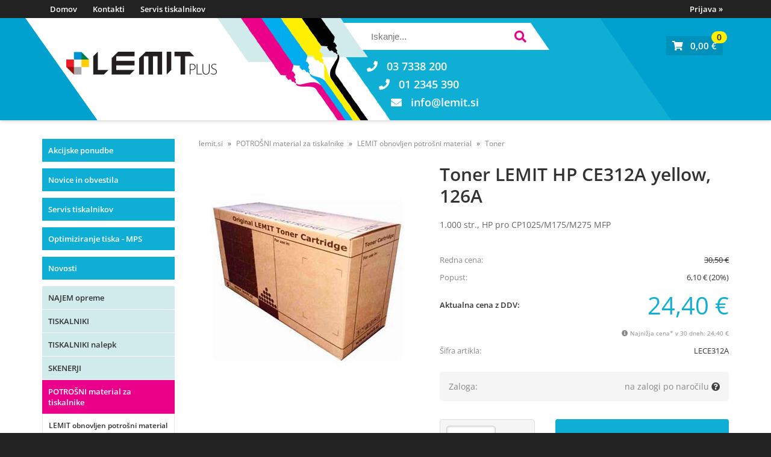

--- FILE ---
content_type: text/html; charset=utf-8
request_url: https://www.lemit.si/izdelek/LECE312A/toner-lemit-hp-ce312a-yellow-126a
body_size: 26865
content:

<!DOCTYPE html>
<html lang='sl' data-shoptype='B2C' data-skin='lemit' data-userstatus='anonymous'>

<head><meta charset="UTF-8" />
    <meta name="viewport" content='width=device-width, initial-scale=1'/>
    <meta name='mobile-web-app-capable' content='yes'>
<meta name='apple-mobile-web-app-status-bar-style' content='black-translucent'>
<link rel="canonical" href="https://www.lemit.si/izdelek/LECE312A/toner-lemit-hp-ce312a-yellow-126a" />
<meta name='robots' content='index, follow' /><meta name='Googlebot' content='follow' /><meta name="fragment" content="!">
    <!--[if IE]><meta http-equiv="X-UA-Compatible" content="IE=Edge" /><![endif]-->
    
<style>.product-detail-container{border:1px solid #ccc}.product-detail-container ul li.price{font-weight:bold}.product-detail-container ul li.price p{font-size:15px}.product-detail-image{max-width:202px;overflow:hidden;margin:30px 28px 30px 0;float:left;padding-bottom:5px}.product-detail-image>a{border-radius:5px;-moz-border-radius:5px;-webkit-border-radius:5px;display:block;overflow:hidden;width:200px;position:relative;border:1px solid transparent;margin:0;padding:0}.product-detail-image>a>span,.product-detail-image>ul>li>a>span{position:absolute;top:0;left:0;width:100%;height:100%;display:block;background-color:transparent;filter:progid:DXImageTransform.Microsoft.gradient(startColorstr=#70f5f5f5,endColorstr=#70f5f5f5);zoom:1;background-color:rgba(250,250,250,.7);background-position:center;background-image:url(/img/icon-zoom.png);background-repeat:no-repeat;border-radius:5px;-moz-border-radius:5px;-webkit-border-radius:5px}.product-detail-image>ul>li>a>span{background-image:url(/img/icon-zoom-small.png)}.product-detail-image>ul>li.youtubeThumb>a>span{background-image:none;display:none}.product-detail-image>ul>li.youtubeThumb>a>img{opacity:.8}.product-detail-image>ul>li.youtubeThumb>a:hover>img{opacity:.3}.product-detail-image>ul>li.youtubeThumb>a>.embed-youtube-play{position:absolute;left:calc(50% - 20px);top:calc(50% - 20px);width:40px;height:40px;mask-image:url("/img/icons/fa-circle-play.svg");-webkit-mask-image:url("/img/icons/fa-circle-play.svg");background-color:#fff;mask-repeat:no-repeat;-webkit-mask-repeat:no-repeat;mask-position:center center}.product-detail-image>ul>li.youtubeThumb>a:hover>.embed-youtube-play{background-color:red}.product-detail-image>ul{float:left;margin:0 0 0 -10px}.product-detail-image>ul>li{float:left;margin:10px 0 0 10px;width:60px;height:60px;display:block;position:relative}.product-detail-image>a>img,.product-detail-image>ul>li>a>img{display:block;position:relative;z-index:0;border-radius:5px;-moz-border-radius:5px;-webkit-border-radius:5px}.product-detail-image>ul>li>a>img{width:60px;height:auto}.product-detail-image>ul>li>a{display:block;width:60px;height:60px;border-radius:5px;-moz-border-radius:5px;-webkit-border-radius:5px;border:1px solid #eee;overflow:hidden}.product-detail-rightcol{width:500px;float:right}.product-detail-rightcol>ul{width:500px;float:right;list-style:none;margin:10px 0 20px}.product-detail-rightcol>ul.pricesData{margin:0}.product-detail-rightcol>ul#tableData{margin-top:0}.product-detail-rightcol>ul>li{border-bottom:1px dotted #ccc;padding:5px;display:block;margin:0;font-size:12px;color:gray}.product-detail-rightcol>ul>li>p{float:right;color:#404040}.product-detail-rightcol>ul>li>p>b{font-size:14px}.product-detail-rightcol>ul>li>p>a,.product-detail-shortdesc>div>a{color:#404040;text-decoration:underline}.product-detail-rightcol>ul>li>p>a:hover,.product-detail-shortdesc>div>a:hover{text-decoration:none}.product-detail-rightcol #linkedProducts{width:100%;background:#f5f5f5;border-radius:5px;overflow:hidden;margin:0 0 20px}.product-detail-rightcol #linkedProducts h3{background:#eee;color:#333;font-size:14px;font-weight:600;padding:10px}.product-detail-rightcol #linkedProducts ul li{color:#333;font-size:13px;line-height:18px;font-weight:400;border-top:1px solid #fff;position:relative;padding:0 0 0 36px;overflow:hidden}.product-detail-rightcol #linkedProducts ul li span{font-weight:600;right:10px;top:calc(50% - 9px);position:absolute}.product-detail-rightcol #linkedProducts ul li label{height:56px;display:table-cell;vertical-align:middle;box-sizing:border-box;padding:10px 80px 10px 0}.product-detail-rightcol #linkedProducts ul li label a{color:#333}.product-detail-rightcol #linkedProducts ul li img{display:block;float:left;margin-right:10px}.product-detail-rightcol #linkedProducts ul li a:hover{text-decoration:underline}.product-detail-rightcol #linkedProducts ul li input[type=checkbox]{position:absolute;top:calc(50% - 6px);left:10px}.product-detail-rightcol #social{background:#f5f5f5}#social{margin:0 0 10px;padding:5px}#social .fb-like,#social .twitter-share-button,#social .google-plus{float:right;margin:0 0 0 10px;height:20px!important}#social .fb-like>span{height:22px!important}#social .google-plus{width:60px!important}#social .twitter-share-button{width:80px!important}.product-detail-rightcol .quantity{width:142px;float:right;margin:10px 40px 0 0;border:1px solid #ddd;background:#f5f5f5;padding:10px;-webkit-border-radius:5px;-moz-border-radius:5px;border-radius:5px;color:#606060}.product-detail-rightcol .quantity input{padding:8px;border:1px solid #ccc;background:#fff;color:#404040;-webkit-border-radius:5px;-moz-border-radius:5px;border-radius:5px;box-shadow:inset 0 0 4px #ccc;-webkit-box-shadow:inset 0 0 4px #ccc;-moz-box-shadow:inset 0 0 4px #ccc;width:65px;text-align:right;margin-right:5px;font-size:18px;line-height:18px}.product-detail-rightcol a#product-add,.product-detail-rightcol a#product-inquiry{width:150px;float:right;margin:10px 0;text-align:center;border:1px solid #000;background:#404040;color:#fff;padding:20px 0;font-size:18px;border-radius:10px;-moz-border-radius:10px;-webkit-border-radius:10px;cursor:pointer;-webkit-box-shadow:0 0 4px 0 #aaa;-moz-box-shadow:0 0 4px 0 #aaa;box-shadow:0 0 4px 0 #aaa;display:block}.product-detail-rightcol a:hover#product-add,.product-detail-rightcol a:hover#product-inquiry{background:#505050}.product-detail-rightcol a#product-add.disabled{background-color:#ccc;cursor:default}.product-detail-shortdesc{color:#404040;margin:30px 0 0;background:#f5f5f5;padding:10px;border-radius:5px;-moz-border-radius:5px;-webkit-border-radius:5px;float:right;display:block}.product-detail-shortdesc>div{font-size:12px;line-height:18px}.product-detail-shortdesc table{border-collapse:collapse;font-size:12px;width:100%}.product-detail-shortdesc table tr,.product-detail-desc table tr{border-bottom:1px dotted #ddd}.product-detail-shortdesc table tr td,.product-detail-desc table tr td{padding:5px}.product-detail-shortdesc table tr td{text-align:right}.product-detail-shortdesc table tr th,.product-detail-desc table tr th{padding:5px;font-weight:normal;text-align:left;color:gray}.product-detail-rightcol #freedelivery{display:block;width:100%;margin:-20px 0 20px}.product-detail-rightcol .freedelivery{display:block;padding:10px 0;font-size:13px;line-height:20px;color:#404040;font-weight:400;vertical-align:middle}.product-detail-rightcol .freedelivery:before{content:"";background:url("/img/icons/fas fa-truck.svg") left center no-repeat;width:24px;height:19.2px;display:inline-block;margin-right:20px;vertical-align:middle}.product-detail-rightcol p.freedelivery svg{width:24px;fill:#999;position:absolute;left:40px;top:35px}.product-detail-desc{background:#f5f5f5;padding:10px;border-radius:3px;-moz-border-radius:3px;-webkit-border-radius:3px;box-shadow:0 0 3px #aaa;-webkit-box-shadow:0 0 3px #aaa;-moz-box-shadow:0 0 3px #aaa;margin:40px 0 0}.product-detail-desc h3{border-bottom:1px solid #e5e5e5;padding:10px;font-size:16px;color:#606060;text-shadow:none}.product-detail-desc iframe,#article-title div.desc p iframe{width:640px;height:480px}.product-detail-desc div{padding:10px;font-size:12px;line-height:18px;color:#404040}.product-detail-desc a{color:#404040;text-decoration:underline}.product-detail-desc a:hover{text-decoration:none}.product-detail-desc table tr{font-size:12px;border:dotted 1px #e5e5e5}.product-detail-desc table th,.product-detail-desc table td{padding:5px 15px}.product-detail-desc ul{list-style-type:disc;padding:10px;line-height:18px;color:#404040}.product-detail-desc ul>li{margin:0 0 5px 5px}.product-detail-desc p{padding-top:10px}.unavailable{text-align:center;background:#d86464;border-radius:5px;padding:10px;margin-top:10px;color:#fff}.unavailable h2{margin:0 0 10px;font-size:20px}.unavailable p{font-size:12px}#stock-info{border-radius:5px;-moz-border-radius:5px;-webkit-border-radius:5px;background:#f5f5f5;padding:15px;position:relative;margin-bottom:20px}#stock-info p{color:#404040;font-size:16px;font-weight:bold}#stock-info p a{color:#404040;text-decoration:underline}#stock-info p.stockreminder{margin-top:10px}#stock-info p span{float:right;display:inline-block}#stock-info p span>i{font-style:normal}#stock-info p span.stock-yes{color:#00db1d}#stock-info p span.stock-no{color:red}#stock-info p span.stock-alert{color:#ff8135}#stock-info p span.supply{font-weight:normal;margin-left:10px}#stock-info>i{color:gray;font-size:12px}#stock-info>a[data-tooltip]:link,#stock-info>a[data-tooltip]:visited{position:absolute;text-decoration:none;display:block;font-weight:bold;font-size:14px;line-height:14px;background:gray;color:#fff;-webkit-border-radius:11px;-moz-border-radius:11px;border-radius:11px;width:22px;height:14px;text-align:center;bottom:10px;right:10px;padding:4px 0}#stock-info>a[data-tooltip]:hover{background:#202020}#stock-info>a[data-tooltip]:before{right:3px}article.extra>h3{font-size:16px;margin:40px 0 10px}div.options{float:right;border:solid 2px #404040;border-radius:5px;-moz-border-radius:5px;-webkit-border-radius:5px;margin:10px 0 20px 50px}div.options table{font-size:12px;line-height:12px;width:100%}div.options table th{font-weight:normal;background-color:#404040;color:#fff}div.options table th,div.options table td{text-align:left;padding:6px 20px}div.options table tr{border-bottom:dotted 1px #ccc}div.options table tr:first-child,div.options table tr:last-child{border:none}div.options table td.stock{text-align:center;vertical-align:middle}div.options table td.stock i{font-size:18px}div.options table td.stock .fa-check{color:#50c24e}div.options table td.stock .fa-times{color:red}div.options table th.stock,div.options table td.stock{text-align:center;padding:6px 5px}div.options table th.price,div.options table td.price{text-align:right;padding:6px 10px;white-space:nowrap}div.options table tr.disabled td{color:#aaa}div.options table tr:not(.disabled):hover{background-color:#efefef}div.options table tr:not(.disabled){cursor:pointer}div.options table tr.on{cursor:default;font-weight:bold;background-color:#efefef}div.options table a{color:#404040;text-decoration:underline}div.options table a:hover{text-decoration:none}.options #colorList a,.colors span{width:15px;margin-right:5px;border:solid 1px #efefef}.options span.color{display:inline-block;background-repeat:no-repeat;background-position:center;width:15px;height:15px}.options span.color.half{width:7px}.options span.color.third{width:5px}.options span.color.quarter{width:3px}.options span.color.fifth{width:3px}.options{width:320px;border:1px solid #ddd!important;background:#f5f5f5;padding:20px 20px 10px}.options>div{font-size:12px;color:#606060}.options label{cursor:default;display:block;margin-bottom:8px;font-weight:normal;color:#606060;font-size:12px}.options div#sizeList,.options div#colorList{margin-bottom:15px}.options select#ddlSizes,.options select#ddlColors{padding:8px;border:1px solid #ccc;background:#fff;color:#404040;-webkit-border-radius:5px;-moz-border-radius:5px;border-radius:5px;box-shadow:inset 0 0 4px #ccc;-webkit-box-shadow:inset 0 0 4px #ccc;-moz-box-shadow:inset 0 0 4px #ccc;width:318px}#baguetteBox-overlay{display:none;opacity:0;position:fixed;overflow:hidden;top:0;left:0;width:100%;height:100%;z-index:1000000;background-color:#222;background-color:rgba(0,0,0,.8);-webkit-transition:opacity .5s ease;transition:opacity .5s ease}#baguetteBox-overlay.visible{opacity:1}#baguetteBox-overlay .full-image{display:inline-block;position:relative;width:100%;height:100%;text-align:center}#baguetteBox-overlay .full-image figure{display:inline;margin:0;height:100%}#baguetteBox-overlay .full-image img{display:inline-block;width:auto;height:auto;max-height:100%;max-width:100%;vertical-align:middle;-webkit-box-shadow:0 0 8px rgba(0,0,0,.6);-moz-box-shadow:0 0 8px rgba(0,0,0,.6);box-shadow:0 0 8px rgba(0,0,0,.6)}#baguetteBox-overlay .full-image figcaption{display:block;position:absolute;bottom:0;width:100%;text-align:center;line-height:1.8;white-space:normal;color:#ccc;background-color:#000;background-color:rgba(0,0,0,.6);font-family:sans-serif}#baguetteBox-overlay .full-image:before{content:"";display:inline-block;height:50%;width:1px;margin-right:-1px}#baguetteBox-slider{position:absolute;left:0;top:0;height:100%;width:100%;white-space:nowrap;-webkit-transition:left .4s ease,-webkit-transform .4s ease;transition:left .4s ease,-webkit-transform .4s ease;transition:left .4s ease,transform .4s ease;transition:left .4s ease,transform .4s ease,-webkit-transform .4s ease,-moz-transform .4s ease}#baguetteBox-slider.bounce-from-right{-webkit-animation:bounceFromRight .4s ease-out;animation:bounceFromRight .4s ease-out}#baguetteBox-slider.bounce-from-left{-webkit-animation:bounceFromLeft .4s ease-out;animation:bounceFromLeft .4s ease-out}@-webkit-keyframes bounceFromRight{0%,100%{margin-left:0}50%{margin-left:-30px}}@keyframes bounceFromRight{0%,100%{margin-left:0}50%{margin-left:-30px}}@-webkit-keyframes bounceFromLeft{0%,100%{margin-left:0}50%{margin-left:30px}}@keyframes bounceFromLeft{0%,100%{margin-left:0}50%{margin-left:30px}}.baguetteBox-button#next-button,.baguetteBox-button#previous-button{top:50%;top:calc(50% - 30px);width:44px;height:60px}.baguetteBox-button{position:absolute;cursor:pointer;outline:0;padding:0;margin:0;border:0;-moz-border-radius:15%;border-radius:15%;background-color:#323232;background-color:rgba(50,50,50,.5);color:#ddd;font:1.6em sans-serif;-webkit-transition:background-color .4s ease;transition:background-color .4s ease}.baguetteBox-button:focus,.baguetteBox-button:hover{background-color:rgba(50,50,50,.9)}.baguetteBox-button#next-button{right:2%}.baguetteBox-button#previous-button{left:2%}.baguetteBox-button#close-button{top:20px;right:2%;right:calc(2% + 6px);width:30px;height:30px}.baguetteBox-button svg{position:absolute;left:0;top:0}.baguetteBox-spinner{width:40px;height:40px;display:inline-block;position:absolute;top:50%;left:50%;margin-top:-20px;margin-left:-20px}.baguetteBox-double-bounce1,.baguetteBox-double-bounce2{width:100%;height:100%;-moz-border-radius:50%;border-radius:50%;background-color:#fff;opacity:.6;position:absolute;top:0;left:0;-webkit-animation:bounce 2s infinite ease-in-out;animation:bounce 2s infinite ease-in-out}.baguetteBox-double-bounce2{-webkit-animation-delay:-1s;animation-delay:-1s}@-webkit-keyframes bounce{0%,100%{-webkit-transform:scale(0);transform:scale(0)}50%{-webkit-transform:scale(1);transform:scale(1)}}@keyframes bounce{0%,100%{-webkit-transform:scale(0);-moz-transform:scale(0);transform:scale(0)}50%{-webkit-transform:scale(1);-moz-transform:scale(1);transform:scale(1)}}</style>
<style>@font-face{font-family:'Open Sans';font-style:normal;font-weight:300;src:url('/css/fonts/open-sans-v27-latin-ext_latin-300.eot');src:local(''),url('/css/fonts/open-sans-v27-latin-ext_latin-300.eot?#iefix') format('embedded-opentype'),url('/css/fonts/open-sans-v27-latin-ext_latin-300.woff2') format('woff2'),url('/css/fonts/open-sans-v27-latin-ext_latin-300.woff') format('woff'),url('/css/fonts/open-sans-v27-latin-ext_latin-300.ttf') format('truetype'),url('/css/fonts/open-sans-v27-latin-ext_latin-300.svg#OpenSans') format('svg')}@font-face{font-family:'Open Sans';font-style:normal;font-weight:500;src:url('/css/fonts/open-sans-v27-latin-ext_latin-500.eot');src:local(''),url('/css/fonts/open-sans-v27-latin-ext_latin-500.eot?#iefix') format('embedded-opentype'),url('/css/fonts/open-sans-v27-latin-ext_latin-500.woff2') format('woff2'),url('/css/fonts/open-sans-v27-latin-ext_latin-500.woff') format('woff'),url('/css/fonts/open-sans-v27-latin-ext_latin-500.ttf') format('truetype'),url('/css/fonts/open-sans-v27-latin-ext_latin-500.svg#OpenSans') format('svg')}@font-face{font-family:'Open Sans';font-style:normal;font-weight:400;src:url('/css/fonts/open-sans-v27-latin-ext_latin-regular.eot');src:local(''),url('/css/fonts/open-sans-v27-latin-ext_latin-regular.eot?#iefix') format('embedded-opentype'),url('/css/fonts/open-sans-v27-latin-ext_latin-regular.woff2') format('woff2'),url('/css/fonts/open-sans-v27-latin-ext_latin-regular.woff') format('woff'),url('/css/fonts/open-sans-v27-latin-ext_latin-regular.ttf') format('truetype'),url('/css/fonts/open-sans-v27-latin-ext_latin-regular.svg#OpenSans') format('svg')}@font-face{font-family:'Open Sans';font-style:normal;font-weight:600;src:url('/css/fonts/open-sans-v27-latin-ext_latin-600.eot');src:local(''),url('/css/fonts/open-sans-v27-latin-ext_latin-600.eot?#iefix') format('embedded-opentype'),url('/css/fonts/open-sans-v27-latin-ext_latin-600.woff2') format('woff2'),url('/css/fonts/open-sans-v27-latin-ext_latin-600.woff') format('woff'),url('/css/fonts/open-sans-v27-latin-ext_latin-600.ttf') format('truetype'),url('/css/fonts/open-sans-v27-latin-ext_latin-600.svg#OpenSans') format('svg')}@font-face{font-family:'Open Sans';font-style:normal;font-weight:700;src:url('/css/fonts/open-sans-v27-latin-ext_latin-700.eot');src:local(''),url('/css/fonts/open-sans-v27-latin-ext_latin-700.eot?#iefix') format('embedded-opentype'),url('/css/fonts/open-sans-v27-latin-ext_latin-700.woff2') format('woff2'),url('/css/fonts/open-sans-v27-latin-ext_latin-700.woff') format('woff'),url('/css/fonts/open-sans-v27-latin-ext_latin-700.ttf') format('truetype'),url('/css/fonts/open-sans-v27-latin-ext_latin-700.svg#OpenSans') format('svg')}@font-face{font-family:'Open Sans';font-style:normal;font-weight:800;src:url('/css/fonts/open-sans-v27-latin-ext_latin-800.eot');src:local(''),url('/css/fonts/open-sans-v27-latin-ext_latin-800.eot?#iefix') format('embedded-opentype'),url('/css/fonts/open-sans-v27-latin-ext_latin-800.woff2') format('woff2'),url('/css/fonts/open-sans-v27-latin-ext_latin-800.woff') format('woff'),url('/css/fonts/open-sans-v27-latin-ext_latin-800.ttf') format('truetype'),url('/css/fonts/open-sans-v27-latin-ext_latin-800.svg#OpenSans') format('svg')}</style><link href="/css/general?v=AO58_quO2xyoT_Wa7nFHhRlWlwisCPLQV2vA29ZZ15k1" rel="stylesheet"/>

    <script>function docReady(fn){ if (document.readyState==="complete" || document.readyState==="interactive"){ setTimeout(fn,1); } else { document.addEventListener("DOMContentLoaded",fn); } }</script>
    <link rel='shortcut icon' href='/skin/lemit/lemit/favicon.ico' /><!-- Global site tag (gtag.js) -->
                                    <script async src='https://www.googletagmanager.com/gtag/js?id=G-YTQCH0MLTN'></script>
                                    <script>
                                      window.dataLayer = window.dataLayer || [];
                                      function gtag(){dataLayer.push(arguments);}
                                      gtag('js', new Date());
                                      gtag('config', 'G-YTQCH0MLTN');
                                    </script><meta property="og:title" content="Toner LEMIT HP CE312A yellow, 126A, 1.000 str., HP pro CP1025/M175/M275 MFP - LEMIT Plus" /><meta property="og:type" content="website" /><meta property="og:site_name" content="Spletna trgovina" /><meta property="og:url" content="https://www.lemit.si/izdelek/LECE312A/toner-lemit-hp-ce312a-yellow-126a" /><meta property="og:description" content="Podjetje LEMIT Plus je podjetje z lastno blagovno znamko potrošnega materiala za tiskalnike ter kvalitetnim servisom tiskalnikov." /><meta property="og:id" content="LECE312A" /><meta property="og:image" content="https://www.lemit.si/image.ashx?id=LECE312A&amp;categoryId=7&amp;size=500&amp;fill=1&amp;.jpg&amp;fill=1&amp;watermark=0" /><meta property="og:image:width" content="500" /><meta property="og:image:height" content="500" /><meta property="product:brand" content="HP" /><meta property="product:condition" content="new" /><meta property="product:availability" content="out of stock" /><meta property="product:price:amount" content="30.5" /><meta property="product:price:currency" content="EUR" /><meta property="product:sale_price:amount" content="24.4" /><meta property="product:sale_price:currency" content="EUR" /><title>
	Toner LEMIT HP CE312A yellow, 126A, 1.000 str., HP pro CP1025/M175/M275 MFP - LEMIT Plus
</title><meta name="description" content="Podjetje LEMIT Plus je podjetje z lastno blagovno znamko potrošnega materiala za tiskalnike ter kvalitetnim servisom tiskalnikov." /><meta name="keywords" content="Toner,LEMIT,HP,CE312A,yellow,126A,1.000,str.,HP,pro,CP1025/M175/M275,MFP" /></head>
<body id="Body1" class="bodyProduct">

<nav id='sidebar' style='display:none'>
<ul class='sidebarTop'></ul>
<ul class='headernav'></ul>
<ul id='sidebarCategories'>
<li class="special"><a href="/products.aspx?view=action" title="Akcijske ponudbe">Akcijske ponudbe</a></li>
<li class="special"><a href="/novice" title="Novice in obvestila">Novice in obvestila</a></li>
<li class="special"><a href="/info/6/servis-tiskalnikov" title="Servis tiskalnikov">Servis tiskalnikov</a></li>
<li class="special"><a href="/info/20/" title="Optimiziranje tiska - MPS">Optimiziranje tiska - MPS</a></li>
<li class="special"><a href="/products.aspx?view=date#!sort=date" title="Novosti">Novosti</a></li>
<li><a class='toplevel' href='/katalog/87/najem-opreme' data-id='87' title='NAJEM opreme'>NAJEM opreme</a></li>
<li><a Class='expandable' href='javascript:'></a><a class='toplevel hasChilds dynamic' href='/katalog/2/tiskalniki' data-id='2' title='TISKALNIKI'>TISKALNIKI</a>
<ul><li><a Class='expandable' href='javascript:'></a><a class='hasChilds dynamic' href='/katalog/10/laserski-tiskalniki' data-id='10' title='Laserski tiskalniki'>Laserski tiskalniki</a>
<ul><li><a href='/katalog/121/crno-beli-laserski-tiskalniki' data-id='121' title='Črno-beli laserski tiskalniki'>Črno-beli laserski tiskalniki</a></li>
<li><a href='/katalog/122/barvni-laserski-tiskalniki' data-id='122' title='Barvni laserski tiskalniki'>Barvni laserski tiskalniki</a></li>
</ul>
</li>
<li><a Class='expandable' href='javascript:'></a><a class='hasChilds dynamic' href='/katalog/11/multifunkcijski-laserski-tiskalniki' data-id='11' title='Multifunkcijski laserski tiskalniki'>Multifunkcijski laserski tiskalniki</a>
<ul><li><a href='/katalog/119/crno-beli-multifunk-laserski-tiskalniki' data-id='119' title='Črno-beli multifunk. laserski tiskalniki'>Črno-beli multifunk. laserski tiskalniki</a></li>
<li><a href='/katalog/120/barvni-multifunk-laserski-tiskalniki' data-id='120' title='Barvni multifunk. laserski tiskalniki'>Barvni multifunk. laserski tiskalniki</a></li>
</ul>
</li>
<li><a href='/katalog/13/multifunkcijski-brizgalni-a4-tiskalniki' data-id='13' title='Multifunkcijski brizgalni A4 tiskalniki'>Multifunkcijski brizgalni A4 tiskalniki</a></li>
<li><a href='/katalog/118/multifunkcijski-brizgalni-a3-tiskalniki' data-id='118' title='Multifunkcijski brizgalni A3 tiskalniki'>Multifunkcijski brizgalni A3 tiskalniki</a></li>
<li><a href='/katalog/12/brizgalni-tiskalniki' data-id='12' title='Brizgalni tiskalniki'>Brizgalni tiskalniki</a></li>
<li><a href='/katalog/197/brizgalni-a3-tiskalniki' data-id='197' title='Brizgalni A3 tiskalniki'>Brizgalni A3 tiskalniki</a></li>
<li><a href='/katalog/14/prenosni-tiskalniki' data-id='14' title='Prenosni tiskalniki'>Prenosni tiskalniki</a></li>
<li><a href='/katalog/340/multifunkcijski-laserski-a3-tiskalniki' data-id='340' title='Multifunkcijski laserski A3 tiskalniki'>Multifunkcijski laserski A3 tiskalniki</a></li>
<li><a href='/katalog/15/risalniki' data-id='15' title='Risalniki'>Risalniki</a></li>
<li><a href='/katalog/194/pos-tiskalniki' data-id='194' title='POS TISKALNIKI'>POS TISKALNIKI</a></li>
<li><a href='/katalog/88/tiskalnik-kartic' data-id='88' title='TISKALNIK KARTIC'>TISKALNIK KARTIC</a></li>
<li><a href='/katalog/192/iglicni-tiskalniki' data-id='192' title='Iglični tiskalniki'>Iglični tiskalniki</a></li>
<li><a href='/katalog/339/uv-tiskalniki' data-id='339' title='UV tiskalniki'>UV tiskalniki</a></li>
<li><a href='/katalog/301/dodatki-za-tiskalnike' data-id='301' title='Dodatki za tiskalnike'>Dodatki za tiskalnike</a></li>
</ul>
</li>
<li><a Class='expandable' href='javascript:'></a><a class='toplevel hasChilds dynamic' href='/katalog/3/tiskalniki-nalepk' data-id='3' title='TISKALNIKI nalepk'>TISKALNIKI nalepk</a>
<ul><li><a href='/katalog/16/brother-p-touch-tiskalniki' data-id='16' title='Brother P-touch tiskalniki'>Brother P-touch tiskalniki</a></li>
<li><a href='/katalog/17/brother-ql-tiskalniki' data-id='17' title='Brother QL tiskalniki'>Brother QL tiskalniki</a></li>
<li><a href='/katalog/100/brother-td-profesionalni-namizni-tiskalniki' data-id='100' title='Brother TD profesionalni namizni tiskalniki'>Brother TD profesionalni namizni tiskalniki</a></li>
<li><a href='/katalog/303/brother-tj-profesionalni-industrijski-tiskalniki' data-id='303' title='Brother TJ profesionalni industrijski tiskalniki'>Brother TJ profesionalni industrijski tiskalniki</a></li>
<li><a Class='expandable' href='javascript:'></a><a class='hasChilds dynamic' href='/katalog/102/brother-p-touch-trakovi' data-id='102' title='Brother P-touch trakovi'>Brother P-touch trakovi</a>
<ul><li><a href='/katalog/195/tze-nelaminirani-trakovi' data-id='195' title='TZe nelaminirani trakovi'>TZe nelaminirani trakovi</a></li>
<li><a href='/katalog/35/tze-standardni-laminirani-trakovi' data-id='35' title='TZe standardni laminirani trakovi'>TZe standardni laminirani trakovi</a></li>
<li><a href='/katalog/49/tze-dekor-trakovi' data-id='49' title='TZe "dekor" trakovi'>TZe "dekor" trakovi</a></li>
<li><a href='/katalog/104/tze-pro-fesionalni-laminirani-trakovi' data-id='104' title='TZe PRO-fesionalni laminirani trakovi'>TZe PRO-fesionalni laminirani trakovi</a></li>
<li><a href='/katalog/115/ste-trakovi-za-jedkanje' data-id='115' title='STe-trakovi za jedkanje'>STe-trakovi za jedkanje</a></li>
<li><a href='/katalog/302/hse-termo-skrcljivi-trakovi' data-id='302' title='HSE termo skrčljivi trakovi'>HSE termo skrčljivi trakovi</a></li>
</ul>
</li>
<li><a href='/katalog/34/brother-dk-nalepke-za-ql-tiskalnike' data-id='34' title='Brother DK nalepke za QL tiskalnike'>Brother DK nalepke za QL tiskalnike</a></li>
<li><a href='/katalog/38/termo-nalepke-za-td-rj-tiskalnike' data-id='38' title='Termo nalepke za TD/RJ tiskalnike'>Termo nalepke za TD/RJ tiskalnike</a></li>
<li><a href='/katalog/89/barvni-tiskalnik-nalepke-brother-vc-500w' data-id='89' title='Barvni tiskalnik/nalepke Brother VC-500W'>Barvni tiskalnik/nalepke Brother VC-500W</a></li>
</ul>
</li>
<li><a Class='expandable' href='javascript:'></a><a class='toplevel hasChilds dynamic' href='/katalog/41/skenerji' data-id='41' title='SKENERJI'>SKENERJI</a>
<ul><li><a href='/katalog/107/opticni-citalniki' data-id='107' title='Optični čitalniki'>Optični čitalniki</a></li>
<li><a href='/katalog/108/rocni-citalniki' data-id='108' title='Ročni čitalniki'>Ročni čitalniki</a></li>
</ul>
</li>
<li><a Class='expandable on' href='javascript:'></a><a class='toplevel hasChilds dynamic on' href='/katalog/1/potrosni-material-za-tiskalnike' data-id='1' title='POTROŠNI material za tiskalnike'>POTROŠNI material za tiskalnike</a>
<ul class='expand'><li><a Class='expandable on' href='javascript:'></a><a class='hasChilds dynamic on' href='/katalog/329/lemit-obnovljen-potrosni-material' data-id='329' title='LEMIT obnovljen potrošni material'>LEMIT obnovljen potrošni material</a>
<ul class='expand'><li><a class='on selected' href='/katalog/7/toner' data-id='7' title='Toner'>Toner</a></li>
<li><a href='/katalog/8/boben' data-id='8' title='Boben'>Boben</a></li>
<li><a href='/katalog/9/zbiralnik-tonerja' data-id='9' title='Zbiralnik tonerja'>Zbiralnik tonerja</a></li>
<li><a href='/katalog/196/kartuse' data-id='196' title='Kartuše'>Kartuše</a></li>
</ul>
</li>
<li><a Class='expandable' href='javascript:'></a><a class='hasChilds dynamic' href='/katalog/18/originalni-potrosni-material' data-id='18' title='ORIGINALNI potrošni material'>ORIGINALNI potrošni material</a>
<ul><li><a Class='expandable' href='javascript:'></a><a class='hasChilds dynamic' href='/katalog/21/toner' data-id='21' title='Toner'>Toner</a>
<ul><li><a href='/katalog/218/brother' data-id='218' title='BROTHER'>BROTHER</a></li>
<li><a href='/katalog/217/hp' data-id='217' title='HP'>HP</a></li>
<li><a href='/katalog/219/epson' data-id='219' title='EPSON'>EPSON</a></li>
<li><a href='/katalog/220/canon' data-id='220' title='CANON'>CANON</a></li>
<li><a href='/katalog/221/xerox' data-id='221' title='XEROX'>XEROX</a></li>
</ul>
</li>
<li><a Class='expandable' href='javascript:'></a><a class='hasChilds dynamic' href='/katalog/22/kartusa-crnilo' data-id='22' title='Kartuša/črnilo'>Kartuša/črnilo</a>
<ul><li><a href='/katalog/213/brother' data-id='213' title='BROTHER'>BROTHER</a></li>
<li><a href='/katalog/212/hp' data-id='212' title='HP'>HP</a></li>
<li><a href='/katalog/214/epson' data-id='214' title='EPSON'>EPSON</a></li>
<li><a href='/katalog/215/canon' data-id='215' title='CANON'>CANON</a></li>
<li><a href='/katalog/216/artis' data-id='216' title='ARTIS'>ARTIS</a></li>
</ul>
</li>
<li><a href='/katalog/23/boben-zbiralnik' data-id='23' title='Boben/zbiralnik'>Boben/zbiralnik</a></li>
<li><a href='/katalog/185/boben-zbiralnik-bother-benefit' data-id='185' title='Boben/zbiralnik Bother Benefit'>Boben/zbiralnik Bother Benefit</a></li>
<li><a href='/katalog/24/transferna-enota' data-id='24' title='Transferna enota'>Transferna enota</a></li>
</ul>
</li>
<li><a Class='expandable' href='javascript:'></a><a class='hasChilds dynamic' href='/katalog/97/nadomestni-potrosni-material' data-id='97' title='NADOMESTNI potrošni material'>NADOMESTNI potrošni material</a>
<ul><li><a Class='expandable' href='javascript:'></a><a class='hasChilds dynamic' href='/katalog/19/kartuse' data-id='19' title='Kartuše'>Kartuše</a>
<ul><li><a href='/katalog/327/brother' data-id='327' title='BROTHER'>BROTHER</a></li>
<li><a href='/katalog/328/hp' data-id='328' title='HP'>HP</a></li>
</ul>
</li>
<li><a Class='expandable' href='javascript:'></a><a class='hasChilds dynamic' href='/katalog/98/toner' data-id='98' title='Toner'>Toner</a>
<ul><li><a href='/katalog/325/brother' data-id='325' title='BROTHER'>BROTHER</a></li>
<li><a href='/katalog/326/hp' data-id='326' title='HP'>HP</a></li>
</ul>
</li>
</ul>
</li>
<li><a Class='expandable' href='javascript:'></a><a class='hasChilds dynamic' href='/katalog/44/crnilni-trakovi' data-id='44' title='ČRNILNI trakovi'>ČRNILNI trakovi</a>
<ul><li><a href='/katalog/45/nadomestni' data-id='45' title='Nadomestni'>Nadomestni</a></li>
<li><a href='/katalog/46/original' data-id='46' title='Original'>Original</a></li>
</ul>
</li>
</ul>
</li>
<li><a Class='expandable' href='javascript:'></a><a class='toplevel hasChilds dynamic' href='/katalog/90/pisarniski-material' data-id='90' title='PISARNIŠKI material'>PISARNIŠKI material</a>
<ul><li><a href='/katalog/117/zvezki' data-id='117' title='Zvezki'>Zvezki</a></li>
<li><a Class='expandable' href='javascript:'></a><a class='hasChilds dynamic' href='/katalog/113/pisala' data-id='113' title='Pisala'>Pisala</a>
<ul><li><a href='/katalog/133/kemicni-svincniki-vlozki' data-id='133' title='Kemični svinčniki + vložki'>Kemični svinčniki + vložki</a></li>
<li><a href='/katalog/134/kredni-markerji' data-id='134' title='Kredni markerji'>Kredni markerji</a></li>
<li><a href='/katalog/144/signirji-oznacevalci-teksta-markerji' data-id='144' title='Signirji, označevalci teksta, markerji'>Signirji, označevalci teksta, markerji</a></li>
<li><a href='/katalog/145/gel-pisala-vlozki' data-id='145' title='Gel pisala + vložki'>Gel pisala + vložki</a></li>
<li><a href='/katalog/186/svincniki-tehnicni-svincniki' data-id='186' title='Svinčniki, tehnični svinčniki'>Svinčniki, tehnični svinčniki</a></li>
<li><a href='/katalog/193/barvice-voscenke-vodenke-tempare' data-id='193' title='Barvice, voščenke, vodenke, tempare'>Barvice, voščenke, vodenke, tempare</a></li>
<li><a href='/katalog/254/nalivna-peresa' data-id='254' title='Nalivna peresa'>Nalivna peresa</a></li>
<li><a href='/katalog/253/radirke-silcki' data-id='253' title='Radirke, šilčki'>Radirke, šilčki</a></li>
<li><a href='/katalog/268/pribor-za-tehnicno-risanje' data-id='268' title='Pribor za tehnično risanje'>Pribor za tehnično risanje</a></li>
<li><a href='/katalog/279/organizatorji-za-pisala' data-id='279' title='Organizatorji za pisala'>Organizatorji za pisala</a></li>
</ul>
</li>
<li><a Class='expandable' href='javascript:'></a><a class='hasChilds dynamic' href='/katalog/174/drobni-pisarniski-material' data-id='174' title='Drobni pisarniški material'>Drobni pisarniški material</a>
<ul><li><a href='/katalog/175/elastike-in-vrvice' data-id='175' title='Elastike in vrvice'>Elastike in vrvice</a></li>
<li><a href='/katalog/176/papirne-sponke' data-id='176' title='Papirne sponke'>Papirne sponke</a></li>
<li><a href='/katalog/177/povecevalna-stekla' data-id='177' title='Povečevalna stekla'>Povečevalna stekla</a></li>
<li><a href='/katalog/178/ravnila' data-id='178' title='Ravnila'>Ravnila</a></li>
<li><a href='/katalog/180/sestila-in-kompleti' data-id='180' title='Šestila in kompleti'>Šestila in kompleti</a></li>
<li><a href='/katalog/182/tapetniski-nozi-rezalne-podloge' data-id='182' title='Tapetniški noži, rezalne podloge'>Tapetniški noži, rezalne podloge</a></li>
<li><a href='/katalog/183/skarje-nozi-za-pisma' data-id='183' title='Škarje, noži za pisma'>Škarje, noži za pisma</a></li>
<li><a href='/katalog/184/trikotniki' data-id='184' title='Trikotniki'>Trikotniki</a></li>
<li><a href='/katalog/188/peresnice' data-id='188' title='Peresnice'>Peresnice</a></li>
<li><a href='/katalog/252/otroske-skarje' data-id='252' title='Otroške škarje'>Otroške škarje</a></li>
<li><a href='/katalog/70/silcki-elektricni-silcki' data-id='70' title='Šilčki/Električni šilčki'>Šilčki/Električni šilčki</a></li>
<li><a href='/katalog/71/skarje-in-nozi' data-id='71' title='Škarje in noži'>Škarje in noži</a></li>
</ul>
</li>
<li><a href='/katalog/123/kocke-papirne-samolepilni-listici' data-id='123' title='Kocke papirne, samolepilni lističi'>Kocke papirne, samolepilni lističi</a></li>
<li><a Class='expandable' href='javascript:'></a><a class='hasChilds dynamic' href='/katalog/125/mape-registratorji-arhiv' data-id='125' title='MAPE, REGISTRATORJI, ARHIV'>MAPE, REGISTRATORJI, ARHIV</a>
<ul><li><a href='/katalog/126/rincne-mape' data-id='126' title='Rinčne mape'>Rinčne mape</a></li>
<li><a href='/katalog/127/registratorji' data-id='127' title='Registratorji'>Registratorji</a></li>
<li><a href='/katalog/129/locilni-listi-samolepilni-zepki' data-id='129' title='Ločilni listi, samolepilni žepki'>Ločilni listi, samolepilni žepki</a></li>
<li><a href='/katalog/130/kartonske-mape' data-id='130' title='Kartonske mape'>Kartonske mape</a></li>
<li><a href='/katalog/131/ovojnice-mape-u-l-pp-pvc' data-id='131' title='Ovojnice/Mape U, L (PP, PVC)'>Ovojnice/Mape U, L (PP, PVC)</a></li>
<li><a href='/katalog/132/mape-z-zadrgo-gumbom' data-id='132' title='Mape z zadrgo/gumbom'>Mape z zadrgo/gumbom</a></li>
<li><a href='/katalog/199/visece-mape' data-id='199' title='Viseče mape'>Viseče mape</a></li>
<li><a href='/katalog/202/mape-z-razdelki' data-id='202' title='Mape z razdelki'>Mape z razdelki</a></li>
<li><a href='/katalog/203/mape-s-sponko-clip-swing' data-id='203' title='Mape s sponko Clip, Swing'>Mape s sponko Clip, Swing</a></li>
<li><a href='/katalog/204/mape-s-sponko-enostvne' data-id='204' title='Mape s sponko enostvne'>Mape s sponko enostvne</a></li>
<li><a href='/katalog/257/mape-z-zavihki-in-elastiko' data-id='257' title='Mape z zavihki in elastiko'>Mape z zavihki in elastiko</a></li>
<li><a href='/katalog/258/predstavitvene-in-podpisne-mape' data-id='258' title='Predstavitvene in podpisne mape'>Predstavitvene in podpisne mape</a></li>
<li><a href='/katalog/266/mape-za-dokumente' data-id='266' title='Mape za dokumente'>Mape za dokumente</a></li>
<li><a href='/katalog/274/mape-podloge-z-vpenjalno-sponko' data-id='274' title='Mape/podloge z vpenjalno sponko'>Mape/podloge z vpenjalno sponko</a></li>
<li><a href='/katalog/256/skatle-za-dokumente' data-id='256' title='Škatle za dokumente'>Škatle za dokumente</a></li>
<li><a href='/katalog/282/vezava-z-letvico-mape-letvice-trakovi-za-vpenjanje' data-id='282' title='Vezava z letvico (mape, letvice, trakovi za vpenjanje)'>Vezava z letvico (mape, letvice, trakovi za vpenjanje)</a></li>
<li><a href='/katalog/288/ovitki-za-dokumente' data-id='288' title='Ovitki za dokumente'>Ovitki za dokumente</a></li>
</ul>
</li>
<li><a Class='expandable' href='javascript:'></a><a class='hasChilds dynamic' href='/katalog/106/predalniki-stojala-okvirji-identifikacija' data-id='106' title='Predalniki, stojala, okvirji, identifikacija'>Predalniki, stojala, okvirji, identifikacija</a>
<ul><li><a Class='expandable' href='javascript:'></a><a class='hasChilds dynamic' href='/katalog/135/magnetni-okvirji-duraframe-durable' data-id='135' title='Magnetni okvirji DURAFRAME Durable'>Magnetni okvirji DURAFRAME Durable</a>
<ul><li><a href='/katalog/137/magnetni-okvirju-duraframe-sun' data-id='137' title='Magnetni okvirju DURAFRAME SUN'>Magnetni okvirju DURAFRAME SUN</a></li>
<li><a href='/katalog/140/magnetni-okvirji-duraframe-security' data-id='140' title='Magnetni okvirji DURAFRAME SECURITY'>Magnetni okvirji DURAFRAME SECURITY</a></li>
<li><a href='/katalog/141/magnetni-okvirji-duraframe-note' data-id='141' title='Magnetni okvirji DURAFRAME NOTE'>Magnetni okvirji DURAFRAME NOTE</a></li>
<li><a href='/katalog/142/magnetni-okvirji-duraframe-poster' data-id='142' title='Magnetni okvirji DURAFRAME POSTER'>Magnetni okvirji DURAFRAME POSTER</a></li>
<li><a href='/katalog/143/magnetne-priponke' data-id='143' title='Magnetne priponke'>Magnetne priponke</a></li>
<li><a href='/katalog/136/magnetni-okvirji-duraframe' data-id='136' title='Magnetni okvirji DURAFRAME'>Magnetni okvirji DURAFRAME</a></li>
<li><a href='/katalog/138/magnetni-okvirji-duraframe-magnetic' data-id='138' title='Magnetni okvirji DURAFRAME MAGNETIC'>Magnetni okvirji DURAFRAME MAGNETIC</a></li>
<li><a href='/katalog/280/magnetni-okvirji-duraframe-wallpaper' data-id='280' title='Magnetni okvirji DURAFRAME WALLPAPER'>Magnetni okvirji DURAFRAME WALLPAPER</a></li>
</ul>
</li>
<li><a Class='expandable' href='javascript:'></a><a class='hasChilds dynamic' href='/katalog/165/predalniki-odlagalniki-skatle' data-id='165' title='Predalniki, odlagalniki, škatle'>Predalniki, odlagalniki, škatle</a>
<ul><li><a href='/katalog/166/stojala-kos-za-kataloge-in-revije' data-id='166' title='Stojala/koš za kataloge in revije'>Stojala/koš za kataloge in revije</a></li>
<li><a href='/katalog/168/odlagalni-predali' data-id='168' title='Odlagalni predali'>Odlagalni predali</a></li>
<li><a href='/katalog/169/predalniki' data-id='169' title='Predalniki'>Predalniki</a></li>
<li><a href='/katalog/228/skatle-za-shranjevanje' data-id='228' title='Škatle za shranjevanje'>Škatle za shranjevanje</a></li>
</ul>
</li>
<li><a Class='expandable' href='javascript:'></a><a class='hasChilds dynamic' href='/katalog/170/vizitke-identifikacijske-kartice' data-id='170' title='Vizitke, identifikacijske kartice'>Vizitke, identifikacijske kartice</a>
<ul><li><a href='/katalog/284/mape-albumi-stojala-ovitki-za-vizitke' data-id='284' title='Mape, albumi, stojala, ovitki za vizitke'>Mape, albumi, stojala, ovitki za vizitke</a></li>
<li><a href='/katalog/285/identifikacijske-kartice-s-priponko-brez' data-id='285' title='Identifikacijske kartice s priponko/brez'>Identifikacijske kartice s priponko/brez</a></li>
<li><a href='/katalog/286/identifikacijske-kartice-z-magnetom' data-id='286' title='Identifikacijske kartice z magnetom'>Identifikacijske kartice z magnetom</a></li>
<li><a href='/katalog/287/identifikacijske-kartice-z-vrvico' data-id='287' title='Identifikacijske kartice z vrvico'>Identifikacijske kartice z vrvico</a></li>
</ul>
</li>
<li><a href='/katalog/171/sherpa-stojala-in-mape' data-id='171' title='SHERPA stojala in mape'>SHERPA stojala in mape</a></li>
<li><a href='/katalog/172/info-tablice-stojala-nosilci-za-prospekte' data-id='172' title='Info tablice, stojala, nosilci za prospekte'>Info tablice, stojala, nosilci za prospekte</a></li>
<li><a href='/katalog/173/okvirji-za-letake-oglasne-omarice' data-id='173' title='Okvirji za letake, oglasne omarice'>Okvirji za letake, oglasne omarice</a></li>
<li><a href='/katalog/283/oznake-za-skladisca' data-id='283' title='Oznake za skladišča'>Oznake za skladišča</a></li>
<li><a href='/katalog/289/piktogrami' data-id='289' title='Piktogrami'>Piktogrami</a></li>
</ul>
</li>
<li><a href='/katalog/105/baterije' data-id='105' title='Baterije'>Baterije</a></li>
<li><a href='/katalog/91/kalkulatorji' data-id='91' title='Kalkulatorji'>Kalkulatorji</a></li>
<li><a href='/katalog/164/luknjaci' data-id='164' title='Luknjači'>Luknjači</a></li>
<li><a Class='expandable' href='javascript:'></a><a class='hasChilds dynamic' href='/katalog/124/spenjaci-sponke-razpenjaci' data-id='124' title='Spenjači, sponke, razpenjači'>Spenjači, sponke, razpenjači</a>
<ul><li><a href='/katalog/276/spenjaci' data-id='276' title='Spenjači'>Spenjači</a></li>
<li><a href='/katalog/277/razpenjaci' data-id='277' title='Razpenjači'>Razpenjači</a></li>
<li><a href='/katalog/278/sponke' data-id='278' title='Sponke'>Sponke</a></li>
<li><a href='/katalog/341/tapetniski-spenjaci-in-sponke' data-id='341' title='Tapetniški spenjači in sponke'>Tapetniški spenjači in sponke</a></li>
</ul>
</li>
<li><a Class='expandable' href='javascript:'></a><a class='hasChilds dynamic' href='/katalog/114/lepila-lepilni-trakovi-korekture' data-id='114' title='Lepila, lepilni trakovi, korekture'>Lepila, lepilni trakovi, korekture</a>
<ul><li><a href='/katalog/146/lepila' data-id='146' title='Lepila'>Lepila</a></li>
<li><a href='/katalog/147/lepilni-trakovi-in-stojala' data-id='147' title='Lepilni trakovi in stojala'>Lepilni trakovi in stojala</a></li>
<li><a href='/katalog/148/korekture' data-id='148' title='Korekture'>Korekture</a></li>
</ul>
</li>
<li><a href='/katalog/229/magnetni-trakovi' data-id='229' title='Magnetni trakovi'>Magnetni trakovi</a></li>
<li><a href='/katalog/198/stampiljke-blazinice' data-id='198' title='Štampiljke, blazinice'>Štampiljke, blazinice</a></li>
<li><a href='/katalog/160/cistila-za-monitorje-tipkovnice' data-id='160' title='Čistila za monitorje, tipkovnice'>Čistila za monitorje, tipkovnice</a></li>
<li><a href='/katalog/111/numeratorji' data-id='111' title='Numeratorji'>Numeratorji</a></li>
</ul>
</li>
<li><a Class='expandable' href='javascript:'></a><a class='toplevel hasChilds dynamic' href='/katalog/330/vse-za-pisarno' data-id='330' title='VSE za pisarno'>VSE za pisarno</a>
<ul><li><a href='/katalog/54/unicevalniki-dokumentov' data-id='54' title='UNIČEVALNIKI dokumentov'>UNIČEVALNIKI dokumentov</a></li>
<li><a Class='expandable' href='javascript:'></a><a class='hasChilds dynamic' href='/katalog/63/plastifikatorji' data-id='63' title='Plastifikatorji'>Plastifikatorji</a>
<ul><li><a href='/katalog/336/plastifikatorji' data-id='336' title='Plastifikatorji'>Plastifikatorji</a></li>
<li><a href='/katalog/64/dodatki-za-plastificiranje' data-id='64' title='Dodatki za plastificiranje'>Dodatki za plastificiranje</a></li>
</ul>
</li>
<li><a Class='expandable' href='javascript:'></a><a class='hasChilds dynamic' href='/katalog/65/aparati-za-spiralno-vezavo' data-id='65' title='Aparati za SPIRALNO vezavo'>Aparati za SPIRALNO vezavo</a>
<ul><li><a href='/katalog/337/aparati-za-spiralno-vezavo' data-id='337' title='Aparati za SPIRALNO vezavo'>Aparati za SPIRALNO vezavo</a></li>
<li><a href='/katalog/66/dodatki-za-spiralno-vezavo' data-id='66' title='Dodatki za spiralno vezavo'>Dodatki za spiralno vezavo</a></li>
</ul>
</li>
<li><a Class='expandable' href='javascript:'></a><a class='hasChilds dynamic' href='/katalog/72/aparati-za-toplotno-vezavo' data-id='72' title='Aparati za TOPLOTNO vezavo'>Aparati za TOPLOTNO vezavo</a>
<ul><li><a href='/katalog/338/aparati-za-toplotno-vezavo' data-id='338' title='Aparati za TOPLOTNO vezavo'>Aparati za TOPLOTNO vezavo</a></li>
<li><a href='/katalog/73/dodatki-za-toplotno-vezavo' data-id='73' title='Dodatki za toplotno vezavo'>Dodatki za toplotno vezavo</a></li>
</ul>
</li>
<li><a Class='expandable' href='javascript:'></a><a class='hasChilds dynamic' href='/katalog/55/giljotine-rezalniki' data-id='55' title='Giljotine/rezalniki'>Giljotine/rezalniki</a>
<ul><li><a href='/katalog/251/profesionalne-giljotine' data-id='251' title='Profesionalne giljotine'>Profesionalne giljotine</a></li>
<li><a href='/katalog/60/rezalniki-z-okroglim-rezilom' data-id='60' title='Rezalniki z okroglim rezilom'>Rezalniki z okroglim rezilom</a></li>
<li><a href='/katalog/61/giljotine' data-id='61' title='Giljotine'>Giljotine</a></li>
<li><a href='/katalog/62/rezalne-podloge-in-dodatki' data-id='62' title='Rezalne podloge in dodatki'>Rezalne podloge in dodatki</a></li>
</ul>
</li>
<li><a Class='expandable' href='javascript:'></a><a class='hasChilds dynamic' href='/katalog/156/pisarnisko-pohistvo' data-id='156' title='Pisarniško pohištvo'>Pisarniško pohištvo</a>
<ul><li><a href='/katalog/259/stoli' data-id='259' title='Stoli'>Stoli</a></li>
<li><a href='/katalog/260/mize' data-id='260' title='Mize'>Mize</a></li>
<li><a href='/katalog/261/predalniki' data-id='261' title='Predalniki'>Predalniki</a></li>
<li><a href='/katalog/262/omare' data-id='262' title='Omare'>Omare</a></li>
<li><a href='/katalog/267/pocivala-za-noge-lestve' data-id='267' title='Počivala za noge, lestve'>Počivala za noge, lestve</a></li>
</ul>
</li>
<li><a Class='expandable' href='javascript:'></a><a class='hasChilds dynamic' href='/katalog/291/nosilci-za-zaslone-monitorje' data-id='291' title='Nosilci za zaslone/monitorje'>Nosilci za zaslone/monitorje</a>
<ul><li><a href='/katalog/292/nosilci-za-monitorje' data-id='292' title='Nosilci za monitorje'>Nosilci za monitorje</a></li>
<li><a href='/katalog/293/namizna-stojala-za-monitorje' data-id='293' title='Namizna stojala za monitorje'>Namizna stojala za monitorje</a></li>
<li><a href='/katalog/294/stenski-nosilci-za-zaslone' data-id='294' title='Stenski nosilci za zaslone'>Stenski nosilci za zaslone</a></li>
<li><a href='/katalog/295/stropni-nosilci-za-zaslone' data-id='295' title='Stropni nosilci za zaslone'>Stropni nosilci za zaslone</a></li>
<li><a href='/katalog/296/mobilna-stojala-za-zaslone' data-id='296' title='Mobilna stojala za zaslone'>Mobilna stojala za zaslone</a></li>
<li><a href='/katalog/297/nosilci-za-prenosnike-in-tablice' data-id='297' title='Nosilci za prenosnike in tablice'>Nosilci za prenosnike in tablice</a></li>
</ul>
</li>
<li><a href='/katalog/157/stojala-za-tablice-telefone-prenosnike' data-id='157' title='Stojala za tablice, telefone, prenosnike'>Stojala za tablice, telefone, prenosnike</a></li>
<li><a Class='expandable' href='javascript:'></a><a class='hasChilds dynamic' href='/katalog/161/nahrbtniki-torbe-kovcki' data-id='161' title='Nahrbtniki, torbe, kovčki'>Nahrbtniki, torbe, kovčki</a>
<ul><li><a href='/katalog/264/poslovne-torbe' data-id='264' title='Poslovne torbe'>Poslovne torbe</a></li>
<li><a href='/katalog/265/torba-za-prenosne-racunalnike' data-id='265' title='Torba za prenosne računalnike'>Torba za prenosne računalnike</a></li>
<li><a href='/katalog/263/kovcki' data-id='263' title='Kovčki'>Kovčki</a></li>
</ul>
</li>
<li><a href='/katalog/159/blagajne-omarica-za-kljuce' data-id='159' title='Blagajne, omarica za ključe'>Blagajne, omarica za ključe</a></li>
<li><a href='/katalog/158/kosi-za-smeti-vedra-kosare' data-id='158' title='Koši za smeti, vedra, košare'>Koši za smeti, vedra, košare</a></li>
<li><a href='/katalog/227/namizne-podloge' data-id='227' title='Namizne podloge'>Namizne podloge</a></li>
<li><a Class='expandable' href='javascript:'></a><a class='hasChilds dynamic' href='/katalog/163/stojala-obesalniki-nabiralniki-svetila-tehtnice-ure' data-id='163' title='Stojala-obešalniki, nabiralniki, svetila, tehtnice, ure'>Stojala-obešalniki, nabiralniki, svetila, tehtnice, ure</a>
<ul><li><a href='/katalog/222/stojala-obesalniki' data-id='222' title='Stojala-obešalniki'>Stojala-obešalniki</a></li>
<li><a href='/katalog/223/nabiralniki' data-id='223' title='Nabiralniki'>Nabiralniki</a></li>
<li><a href='/katalog/224/svetila' data-id='224' title='Svetila'>Svetila</a></li>
<li><a href='/katalog/225/ure' data-id='225' title='Ure'>Ure</a></li>
<li><a href='/katalog/226/tehtnice' data-id='226' title='Tehtnice'>Tehtnice</a></li>
</ul>
</li>
<li><a href='/katalog/281/prva-pomoc' data-id='281' title='Prva pomoč'>Prva pomoč</a></li>
</ul>
</li>
<li><a Class='expandable' href='javascript:'></a><a class='toplevel hasChilds dynamic' href='/katalog/57/table-interaktivni-zasloni' data-id='57' title='TABLE & INTERAKTIVNI zasloni'>TABLE & INTERAKTIVNI zasloni</a>
<ul><li><a Class='expandable' href='javascript:'></a><a class='hasChilds dynamic' href='/katalog/67/table-stojala-oglasne-omarice' data-id='67' title='Table, stojala, oglasne omarice'>Table, stojala, oglasne omarice</a>
<ul><li><a href='/katalog/93/stenske-table' data-id='93' title='Stenske table'>Stenske table</a></li>
<li><a href='/katalog/243/stenske-table-bele' data-id='243' title='Stenske table - bele'>Stenske table - bele</a></li>
<li><a href='/katalog/94/samostojece-table' data-id='94' title='Samostoječe table'>Samostoječe table</a></li>
<li><a href='/katalog/244/stenske-table-plutovinaste' data-id='244' title='Stenske table - plutovinaste'>Stenske table - plutovinaste</a></li>
<li><a href='/katalog/275/crne-table' data-id='275' title='Črne table'>Črne table</a></li>
</ul>
</li>
<li><a href='/katalog/69/dodatki-za-table' data-id='69' title='Dodatki za table'>Dodatki za table</a></li>
<li><a href='/katalog/96/projekcijska-platna' data-id='96' title='Projekcijska platna'>Projekcijska platna</a></li>
<li><a href='/katalog/68/interaktivni-zasloni' data-id='68' title='INTERAKTIVNI ZASLONI'>INTERAKTIVNI ZASLONI</a></li>
</ul>
</li>
<li><a Class='expandable' href='javascript:'></a><a class='toplevel hasChilds dynamic' href='/katalog/312/racunalniska-oprema-dodatki' data-id='312' title='RAČUNALNIŠKA oprema + dodatki'>RAČUNALNIŠKA oprema + dodatki</a>
<ul><li><a href='/katalog/201/podloge-za-misko' data-id='201' title='Podloge za miško'>Podloge za miško</a></li>
<li><a href='/katalog/314/miske' data-id='314' title='Miške'>Miške</a></li>
<li><a href='/katalog/315/slusalke' data-id='315' title='Slušalke'>Slušalke</a></li>
<li><a href='/katalog/290/urejanje-kablov' data-id='290' title='Urejanje kablov'>Urejanje kablov</a></li>
<li><a href='/katalog/316/usb-cd' data-id='316' title='USB/CD'>USB/CD</a></li>
<li><a href='/katalog/313/spletne-konferencne-kamere' data-id='313' title='Spletne/konferenčne kamere'>Spletne/konferenčne kamere</a></li>
<li><a Class='expandable' href='javascript:'></a><a class='hasChilds dynamic' href='/katalog/298/kabli-napajalniki-polnilci-hubi' data-id='298' title='KABLI, NAPAJALNIKI, POLNILCI, HUBi'>KABLI, NAPAJALNIKI, POLNILCI, HUBi</a>
<ul><li><a href='/katalog/304/usb-kabli' data-id='304' title='USB kabli'>USB kabli</a></li>
<li><a href='/katalog/305/av-hdmi-kabli' data-id='305' title='AV, HDMI kabli'>AV, HDMI kabli</a></li>
<li><a href='/katalog/306/mrezni-kabli' data-id='306' title='Mrežni kabli'>Mrežni kabli</a></li>
<li><a href='/katalog/307/napajalni-kabli' data-id='307' title='Napajalni kabli'>Napajalni kabli</a></li>
<li><a href='/katalog/308/polnilniki' data-id='308' title='Polnilniki'>Polnilniki</a></li>
<li><a href='/katalog/309/adapterji' data-id='309' title='Adapterji'>Adapterji</a></li>
<li><a href='/katalog/310/hub-i-docking-postaje' data-id='310' title='HUB-i / Docking postaje'>HUB-i / Docking postaje</a></li>
<li><a href='/katalog/311/powerbank' data-id='311' title='Powerbank'>Powerbank</a></li>
<li><a href='/katalog/324/razdelilniki-podaljski' data-id='324' title='Razdelilniki/Podaljški'>Razdelilniki/Podaljški</a></li>
</ul>
</li>
</ul>
</li>
<li><a Class='expandable' href='javascript:'></a><a class='toplevel hasChilds dynamic' href='/katalog/99/prosti-cas' data-id='99' title='PROSTI ČAS'>PROSTI ČAS</a>
<ul><li><a href='/katalog/300/optika-termovizija' data-id='300' title='Optika, termovizija'>Optika, termovizija</a></li>
<li><a href='/katalog/269/garmin-naprave' data-id='269' title='Garmin naprave'>Garmin naprave</a></li>
<li><a href='/katalog/270/naglavne-in-rocne-svetilke' data-id='270' title='Naglavne in ročne svetilke'>Naglavne in ročne svetilke</a></li>
<li><a href='/katalog/271/avtomatski-krmilnik' data-id='271' title='Avtomatski krmilnik'>Avtomatski krmilnik</a></li>
<li><a href='/katalog/149/material-za-ustvarjanje' data-id='149' title='MATERIAL ZA USTVARJANJE'>MATERIAL ZA USTVARJANJE</a></li>
</ul>
</li>
<li><a Class='expandable' href='javascript:'></a><a class='toplevel hasChilds dynamic' href='/katalog/342/vse-za-dom' data-id='342' title='Vse za DOM'>Vse za DOM</a>
<ul><li><a href='/katalog/343/televizorji' data-id='343' title='Televizorji'>Televizorji</a></li>
<li><a href='/katalog/344/kavni-aparati' data-id='344' title='Kavni aparati'>Kavni aparati</a></li>
<li><a href='/katalog/345/cvrtniki' data-id='345' title='Cvrtniki'>Cvrtniki</a></li>
<li><a href='/katalog/346/mesalniki-blenderji' data-id='346' title='Mešalniki, blenderji'>Mešalniki, blenderji</a></li>
<li><a href='/katalog/347/sesalniki' data-id='347' title='Sesalniki'>Sesalniki</a></li>
<li><a href='/katalog/348/likalniki' data-id='348' title='Likalniki'>Likalniki</a></li>
<li><a href='/katalog/349/ventilatorji' data-id='349' title='Ventilatorji'>Ventilatorji</a></li>
<li><a href='/katalog/350/bojlerji' data-id='350' title='Bojlerji'>Bojlerji</a></li>
<li><a href='/katalog/351/nadzorne-kamere' data-id='351' title='Nadzorne kamere'>Nadzorne kamere</a></li>
<li><a href='/katalog/352/ustna-higiena' data-id='352' title='Ustna higiena'>Ustna higiena</a></li>
</ul>
</li>
<li><a Class='expandable' href='javascript:'></a><a class='toplevel hasChilds dynamic' href='/katalog/6/nalepke-papir' data-id='6' title='NALEPKE, PAPIR'>NALEPKE, PAPIR</a>
<ul><li><a Class='expandable' href='javascript:'></a><a class='hasChilds dynamic' href='/katalog/52/nalepke-za-laserske-ink-tiskalnike-a4' data-id='52' title='Nalepke za laserske/ink tiskalnike A4'>Nalepke za laserske/ink tiskalnike A4</a>
<ul><li><a href='/katalog/42/univerzalne-nalepke-bele' data-id='42' title='Univerzalne nalepke, bele'>Univerzalne nalepke, bele</a></li>
<li><a href='/katalog/50/poliesterske-nalepke' data-id='50' title='Poliesterske nalepke'>Poliesterske nalepke</a></li>
<li><a href='/katalog/51/posebne-nalepke' data-id='51' title='Posebne nalepke'>Posebne nalepke</a></li>
<li><a href='/katalog/53/barvne-nalepke' data-id='53' title='Barvne nalepke'>Barvne nalepke</a></li>
</ul>
</li>
<li><a Class='expandable' href='javascript:'></a><a class='hasChilds dynamic' href='/katalog/150/posebni-papirji' data-id='150' title='Posebni papirji'>Posebni papirji</a>
<ul><li><a href='/katalog/151/transferni-papir-za-majice' data-id='151' title='Transferni papir za majice'>Transferni papir za majice</a></li>
<li><a href='/katalog/152/karbon-papir' data-id='152' title='Karbon papir'>Karbon papir</a></li>
<li><a href='/katalog/153/univerzalne-folije' data-id='153' title='Univerzalne folije'>Univerzalne folije</a></li>
<li><a href='/katalog/154/vizitke' data-id='154' title='Vizitke'>Vizitke</a></li>
</ul>
</li>
<li><a href='/katalog/36/fotokopirni-papir' data-id='36' title='Fotokopirni papir'>Fotokopirni papir</a></li>
<li><a href='/katalog/37/foto-papir' data-id='37' title='FOTO papir'>FOTO papir</a></li>
<li><a Class='expandable' href='javascript:'></a><a class='hasChilds dynamic' href='/katalog/102/brother-p-touch-trakovi' data-id='102' title='Brother P-touch trakovi'>Brother P-touch trakovi</a>
<ul><li><a href='/katalog/195/tze-nelaminirani-trakovi' data-id='195' title='TZe nelaminirani trakovi'>TZe nelaminirani trakovi</a></li>
<li><a href='/katalog/35/tze-standardni-laminirani-trakovi' data-id='35' title='TZe standardni laminirani trakovi'>TZe standardni laminirani trakovi</a></li>
<li><a href='/katalog/49/tze-dekor-trakovi' data-id='49' title='TZe "dekor" trakovi'>TZe "dekor" trakovi</a></li>
<li><a href='/katalog/104/tze-pro-fesionalni-laminirani-trakovi' data-id='104' title='TZe PRO-fesionalni laminirani trakovi'>TZe PRO-fesionalni laminirani trakovi</a></li>
<li><a href='/katalog/115/ste-trakovi-za-jedkanje' data-id='115' title='STe-trakovi za jedkanje'>STe-trakovi za jedkanje</a></li>
<li><a href='/katalog/302/hse-termo-skrcljivi-trakovi' data-id='302' title='HSE termo skrčljivi trakovi'>HSE termo skrčljivi trakovi</a></li>
</ul>
</li>
<li><a href='/katalog/34/brother-dk-nalepke-za-ql-tiskalnike' data-id='34' title='Brother DK nalepke za QL tiskalnike'>Brother DK nalepke za QL tiskalnike</a></li>
<li><a href='/katalog/38/termo-nalepke-za-td-rj-tiskalnike' data-id='38' title='Termo nalepke za TD/RJ tiskalnike'>Termo nalepke za TD/RJ tiskalnike</a></li>
<li><a href='/katalog/89/barvni-tiskalnik-nalepke-brother-vc-500w' data-id='89' title='Barvni tiskalnik/nalepke Brother VC-500W'>Barvni tiskalnik/nalepke Brother VC-500W</a></li>
<li><a href='/katalog/43/termo-papir-a4-na-rolah' data-id='43' title='Termo papir A4/na rolah'>Termo papir A4/na rolah</a></li>
<li><a href='/katalog/112/za-numeratorje' data-id='112' title='Za numeratorje'>Za numeratorje</a></li>
<li><a href='/katalog/116/nalepke-za-oznacevanje' data-id='116' title='Nalepke za označevanje'>Nalepke za označevanje</a></li>
</ul>
</li>
<li><a class='toplevel' href='/katalog/47/o-d-p-r-o-d-a-j-a' data-id='47' title='O D P R O D A J A'>O D P R O D A J A</a></li>
</ul><script>
                                docReady(function () {
                                $('ul#sidebarCategories li .expandable').click(function () {
                                    var ulElement = $(this).parent().find('ul:first');
                                    if (ulElement.is(':visible')) {
                                        $(this).removeClass('on').next().removeClass('on');
                                    } else {
                                        $(this).addClass('on').next().addClass('on');
                                    }
                                    ulElement.slideToggle('fast');
                                    return false;
                                }).parent().find('ul:first:not(.expand)').hide();
                                $.each($('ul#sidebarCategories>li.on.toplevel>ul.expand'), function () {
                                    $(this).show();
                                });
                                });
                            </script>
<ul class='sidebarBottom'></ul>
</nav>
<div id='pageBody'>


<div class='contentOverlay'></div>
<div id='bottombar' class='contact'>
    <div class='top'>
        <a class='close' href='javascript:' aria-label='Zapri'></a>
    </div>
    
</div>

<header>
    

<div class="headerBar">
    <div class="headerContainer">
        <nav>
            <ul>
                <li><a href="/">Domov</a></li>
                <li><a href="/content.aspx?id=2">Kontakti</a></li>
                <li><a href="/content.aspx?id=6">Servis tiskalnikov</a></li>
                <li class="notice"> </li>
            </ul>
        </nav>
        
        <div id='user-nav' class='hide'>
            <a href='/login.aspx' id='header-login'>Prijava <span>»</span></a>
        </div>
    </div>
</div>
<div class="headerContainer main">
    <label for='toggleSidebar'><input type='checkbox' id='toggleSidebar' class='nav-trigger' aria-hidden='true' tabindex='-1' style='display:none' /><span></span><span></span><span></span></label>
    <ul class="headerInfo">
        <li><i class="fas fa-phone fw" aria-hidden="true"></i>03 7338 200</li>
        <li><i class="fas fa-phone fw" aria-hidden="true"></i>01 2345 390</li>
        <li><i class="fas fa-envelope fw" aria-hidden="true"></i><a href='#' onmouseover="this.href='mai' + 'lto:' + 'info' + String.fromCharCode(64) + 'lemit.si'">info<at></at>lemit.si</a></li>
    </ul>
    
<div id='basket' class='hide'>
    <a href='javascript:'  aria-label='Košarica'></a>
    <span class='qtyLabel'>Količina:</span>
    <p class="qty sl">0</p>
    <br />
    <span class='sumLabel'>Znesek:</span>
    <p class='sum'>0,00 <b>€</b></p>
    <div id='basketList'></div>
</div>

<script>
// <!--
docReady(function () {
    
    $('#basket a').click(function () {
        if ($('#basketList div').is(':hidden')) {
            basketOverlay();
        } else {
            basketOverlayClose();
        }
    });
});
// -->
</script>
    
<div id='search' class='hide'>
    <input type='text' autocomplete='off' maxlength='40' inputmode='search' />
    <a href='javascript:' title='Iskanje'><i class='fas fa-search'></i></a>    
</div>

<script>
// <!--
docReady(function() {
    $('#search').find('a').click(function () {
        var obj = $('#search input[type=text]');
        if ((obj.val() == '') || (obj.val() == obj.attr('placeholder'))) return false;
        var needsReload = getParam('search');
        document.location = "/products.aspx?view=search#!search=" + encodeURIComponent(obj.val());
        if (needsReload) location.reload();
    });
    $('#search input[type=text]').keypress(function (e) {
        if (e.which == 13) {
            e.preventDefault();
            $(this).parent().find('a').click();
        }
    });
    $('#search input').attr('placeholder', sSearchTip);



    $('#search input').autocomplete({
        serviceUrl: '/v2/getAjaxSearchResults.ashx',
        minChars: 3,
        triggerSelectOnValidInput: false,
        preserveInput: true,
        groupBy: 'category',
        formatResult: _formatResult,
        onSearchError: function (query, jqXHR, textStatus, errorThrown) {},
        onSelect: function (suggestion) {
            document.location = suggestion.data.url;
        }
    });
    
    function _formatResult(suggestion, currentValue) {
        //console.dir(suggestion);
        if (!currentValue) {
            return suggestion.value;
        }

        var utils = (function () {
            return {
                escapeRegExChars: function (value) {
                    return value.replace(/[|\\{}()[\]^$+*?.]/g, "\\$&");
                },
                createNode: function (containerClass) {
                    var div = document.createElement('div');
                    div.className = containerClass;
                    div.style.position = 'absolute';
                    div.style.display = 'none';
                    return div;
                }
            };
        }());

        var pattern = new RegExp("(" + currentValue.trim().split(" ").join("|") + ")", "gi");
        return suggestion.data.html.replace("[VALUE]", suggestion.value.replace(new RegExp(pattern, 'gi'), '<strong>$1<\/strong>'));
    };


});
// -->
</script>

    <a href='/' id='homelink'></a>
</div>

    
</header>
<script>
// <!--
    var bUpperCase = "1";
var sSearchTip = "Iskanje...";
var sEmailInvalid = "Vnešeni e-mail naslov je neveljaven.";
var sEmailMisspelled = "Ste morda mislili";
var sNewsletterTip = "Vnesite svoj e-mail naslov.";
var sNewsletterNotConfirmed = "Prosimo, da obkljukate spodnje soglasje.";
var sNewsletterSuccess = "Prijava je bila uspešna!";
var sNewsletterFailed = "Pri pošiljanju e-mail obvestila o prijavi na prejemanje novic je prišlo do napake :(<br />Prijava je bila kljub temu uspešna.";
var sContactFormSuccess = "Sporočilo je bilo uspešno poslano!";
var sBasketIsEmpty = "Vaša košarica je prazna.";
var bBasketPreviewDisableAutoClose = "0";
var sCompanySourceVasco = "Podatki so bili prebrani iz šifranta naših partnerjev.";
var sCompanySourceVPI = "Podatki so bili prebrani iz Vasco poslovnega imenika (VPI).";
var sCompanySourceVIES = "Podatki so bili prebrani iz uradne <a href='http://ec.europa.eu/taxation_customs/vies/' title='VAT Information Exchange System (VIES)' rel='nofollow' target='_blank'>EU VIES baze</a>.";
var sCompanyDetailsNotFound = "Podatkov o podjetju ni bilo mogoče najti.";
var sErrorTitle = "Prišlo je do nepričakovane napake :(";
var sErrorNotified = "Podrobnosti o napaki so bile posredovane administratorju.";
var sJsPleaseWait = "Trenutek...";
var sJsContinue = "Nadaljuj...";
var sOrderFinishing = "Zaključujem naročilo, samo trenutek...";
var sBasketRemove = "Izdelek je odstranjen.";
var sPaymentRedirect = "Preusmerjam na plačilno stran, samo trenutek...";
var sContactFormNameRequired = "Vnesite ime in priimek.";
var sContactFormEmailRequired = "Vnesite veljaven e-mail naslov.";
var sContactFormPhoneRequired = "Vnesite vašo telefonsko številko.";
var sContactFormPhoneInvalid = "Vnesite veljavno telefonsko številko.";
var sContactFormMessageRequired = "Vnesite sporočilo.";
var sPackagingQuantityUpdateInfo = "Ta artikel je pakiran po {quantity-package} {unit} skupaj, zato ga v količini {quantity-user} {unit} žal ni mogoče naročiti. Količina je bila samodejno popravljena na {quantity-more} {unit}";
var sPackagingQuantityLess = ", lahko pa jo zmanjšate na {quantity-less} {unit}";
var sNewsletterPlaceholder = "Vaš e-mail naslov...";
var sStockReminderAddedSuccess = "Uspešno ste se prijavili na obveščanje o zalogi. Ko bo izdelek ponovno na zalogi, vas obvestimo.";
var sPriceReminderAddedSuccess = "Uspešno ste se prijavili na obveščanje o znižanju cene. Ko se izdelku zniža cena, vas obvestimo.";
var sAvailabilityAskReachedStock = "Zaloga izdelka je manjša kot količina, ki jo želite naročiti. Ga želite kljub temu dodati v košarico?";
var sAvailabilityAskNoStock = "Izdelka ni na zalogi. Ga želite kljub temu dodati v košarico?";
var sYes = "Da";
var sNo = "Ne";
var sjsProductOptions = "Pozabili ste izbrati izvedbo izdelka!";
var sjsProductError = "Tega artikla ni mogoče dodati v košarico. Prosimo, da nas o napaki obvestite.";
var bSlideDown = true;
var wishlistEnabled = false;
var filterStockOnlyCheckedByDefault = false;
var sDecimalSeparator = ",";
var iDefaultCountry = "705";
var iCountrySI = "705";
var iCountryHR = "191";
var iCountryDE = "276";
var iCountryAT = "40";
var iCountryIT = "380";

    // -->
</script>
<div id="contentWrapper">
    <div id='container'>
        

<div class='categoriesWrapper'>
    
    <div id="categories" class="roundbox">
        <h3>Kategorije</h3>
        <ul>
<li class="special"><a href="/products.aspx?view=action" title="Akcijske ponudbe">Akcijske ponudbe</a></li>
<li class="special"><a href="/novice" title="Novice in obvestila">Novice in obvestila</a></li>
<li class="special"><a href="/info/6/servis-tiskalnikov" title="Servis tiskalnikov">Servis tiskalnikov</a></li>
<li class="special"><a href="/info/20/" title="Optimiziranje tiska - MPS">Optimiziranje tiska - MPS</a></li>
<li class="special"><a href="/products.aspx?view=date#!sort=date" title="Novosti">Novosti</a></li>
<li><a class='toplevel' href='/katalog/87/najem-opreme' data-id='87' title='NAJEM opreme'>NAJEM opreme</a></li>
<li><a class='toplevel hasChilds' href='/katalog/2/tiskalniki' data-id='2' title='TISKALNIKI'>TISKALNIKI</a></li>
<li><a class='toplevel hasChilds' href='/katalog/3/tiskalniki-nalepk' data-id='3' title='TISKALNIKI nalepk'>TISKALNIKI nalepk</a></li>
<li><a class='toplevel hasChilds' href='/katalog/41/skenerji' data-id='41' title='SKENERJI'>SKENERJI</a></li>
<li><a class='toplevel hasChilds on' href='/katalog/1/potrosni-material-za-tiskalnike' data-id='1' title='POTROŠNI material za tiskalnike'>POTROŠNI material za tiskalnike</a>
<ul><li><a class='hasChilds on' href='/katalog/329/lemit-obnovljen-potrosni-material' data-id='329' title='LEMIT obnovljen potrošni material'>LEMIT obnovljen potrošni material</a>
<ul><li><a class='on selected' href='/katalog/7/toner' data-id='7' title='Toner'>Toner</a></li>
<li><a href='/katalog/8/boben' data-id='8' title='Boben'>Boben</a></li>
<li><a href='/katalog/9/zbiralnik-tonerja' data-id='9' title='Zbiralnik tonerja'>Zbiralnik tonerja</a></li>
<li><a href='/katalog/196/kartuse' data-id='196' title='Kartuše'>Kartuše</a></li>
</ul>
</li>
<li><a class='hasChilds' href='/katalog/18/originalni-potrosni-material' data-id='18' title='ORIGINALNI potrošni material'>ORIGINALNI potrošni material</a></li>
<li><a class='hasChilds' href='/katalog/97/nadomestni-potrosni-material' data-id='97' title='NADOMESTNI potrošni material'>NADOMESTNI potrošni material</a></li>
<li><a class='hasChilds' href='/katalog/44/crnilni-trakovi' data-id='44' title='ČRNILNI trakovi'>ČRNILNI trakovi</a></li>
</ul>
</li>
<li><a class='toplevel hasChilds' href='/katalog/90/pisarniski-material' data-id='90' title='PISARNIŠKI material'>PISARNIŠKI material</a></li>
<li><a class='toplevel hasChilds' href='/katalog/330/vse-za-pisarno' data-id='330' title='VSE za pisarno'>VSE za pisarno</a></li>
<li><a class='toplevel hasChilds' href='/katalog/57/table-interaktivni-zasloni' data-id='57' title='TABLE & INTERAKTIVNI zasloni'>TABLE & INTERAKTIVNI zasloni</a></li>
<li><a class='toplevel hasChilds' href='/katalog/312/racunalniska-oprema-dodatki' data-id='312' title='RAČUNALNIŠKA oprema + dodatki'>RAČUNALNIŠKA oprema + dodatki</a></li>
<li><a class='toplevel hasChilds' href='/katalog/99/prosti-cas' data-id='99' title='PROSTI ČAS'>PROSTI ČAS</a></li>
<li><a class='toplevel hasChilds' href='/katalog/342/vse-za-dom' data-id='342' title='Vse za DOM'>Vse za DOM</a></li>
<li><a class='toplevel hasChilds' href='/katalog/6/nalepke-papir' data-id='6' title='NALEPKE, PAPIR'>NALEPKE, PAPIR</a></li>
<li><a class='toplevel' href='/katalog/47/o-d-p-r-o-d-a-j-a' data-id='47' title='O D P R O D A J A'>O D P R O D A J A</a></li>
</ul>
    </div>
    <div id='filtersWrapper'></div><div class='contentleft'><div style="text-align: left;"><strong>Biro Katalog 2025</strong></div>
<br><a href="https://www.lemit.si/birokatalog2025/" title="Biro katalog 2025" target="_blank" rel="noopener"><img src="/img/upload/attachments/11042022080534_Birokatalog2022.JPG" alt="" width="181" height="242"></a><br><strong><br>Enostavna plačila na obroke!<br><a href="https://www.lemit.si/novica/52/placilo-na-obroke-leanpay"><img src="/img/upload/attachments/14042023153210_Home-page_200x1200.png" alt="" width="204" height="169" class="imgFloatLeft"></a><br></strong></div>
</div>

<article class='normal-width' >
    <div class='category-path'><a class='home' href='/'>lemit.si</a> <b></b> <a href='/katalog/1/potrosni-material-za-tiskalnike' title='POTROŠNI material za tiskalnike'>POTROŠNI material za tiskalnike</a> <b></b> <a href='/katalog/329/lemit-obnovljen-potrosni-material' title='LEMIT obnovljen potrošni material'>LEMIT obnovljen potrošni material</a> <b></b> <a href='/katalog/7/toner' title='Toner'>Toner</a></div>

    <div id='productDetails' class='product-detail-container roundbox'>
        
        <div class='product-detail-title medium-title' id='productName'>
            <h1 itemprop='name'>Toner LEMIT HP CE312A yellow, 126A</h1><meta itemprop='sku' content='LECE312A' /><script type='application/ld+json'>{"@context":"https://schema.org/","@type":"Product","name":"Toner LEMIT HP CE312A yellow, 126A ","sku":"LECE312A","description":"","image":"https://www.lemit.si/image.ashx?id=LECE312A\u0026categoryId=7\u0026.jpg","offers":{"@type":"Offer","itemCondition":"http://schema.org/NewCondition","price":"24.4","priceCurrency":"EUR","priceValidUntil":"2027-01-26","availability":"https://schema.org/OutOfStock","url":"https://www.lemit.si/izdelek/LECE312A/toner-lemit-hp-ce312a-yellow-126a"},"brand":{"@type":"Brand","name":"HP"}}</script>
		    <h2>1.000 str., HP pro CP1025/M175/M275 MFP</h2>
        </div>

        
        <div class='product-detail-image' id='productImage'>
            <a href='/image.ashx?id=LECE312A&categoryId=7&amp;.jpg' title='Toner LEMIT HP CE312A yellow, 126A'><img src='/image.ashx?id=LECE312A&categoryId=7&amp;size=320&amp;fill=1' alt='Toner LEMIT HP CE312A yellow, 126A' title='Toner LEMIT HP CE312A yellow, 126A' itemprop='image' id='image-lece312a' /></a>
            
            
            <div id='wishlistWrapper'></div>
        </div>
        

        <div class='product-detail-rightcol'>
            <div id='shortDesc'>
			    
		    </div>
            <div class='clear'></div>
            

            

                <ul class='pricesData'><li class='regular vat'>Redna cena:<p><del>30,50 €</del></p></li><li class='discount'>Popust:<p>6,10 € (20%)</p></li><li class='price discounted vat'>Aktualna cena z DDV:<p>24,40 €</p></li><li class='bestprice'><div class='bestprice' data-tooltip='*Najnižja cena izdelka v zadnjih 30 dneh pred trenutno veljavnim popustom.'><i class='fas fa-info-circle fa-fw' aria-hidden='true'></i> Najnižja cena* v 30 dneh: 24,40 €</div></li></ul>
                <ul id='tableData'>	<li class='sku' itemprop='sku' content='LECE312A'>Šifra artikla:<p>LECE312A</p></li>
<li style='display:none;'><input type='hidden' id='txtUnit' value='kos' /></li></ul>
                <div class='clear'></div>
                <div id='freedelivery'></div>
                
                <div class='clear'></div>
                <div id='infoWrapper'></div>
                <div id='stock'>
                    <div id='stock-info'>	<p>Zaloga: <span>na zalogi po naročilu <a href="/info/2/kontakt" data-tooltip="Dobavni rok 3-14 dni."><i class="fas fa-question-circle"></i></a></span></p></div>
                </div>
                
			    <div id='optionsWrapper'></div>
                
                 
                
                <div class='clear'></div>
                <span id='basketAdd'>
			        <a href='javascript:' id='product-add' product-id='LECE312A' class='add noStock' title='Dodaj v košarico'><span>Dodaj v košarico</span></a>
		        </span>
                <div id='quantityWrapper'>
			        <div class='quantity'><input type='text' maxlength='3' data-max='999' data-unit='KOS' value='1' /> <b>KOS</b></div> 
		        </div>

            
            <div class='clear'></div>

            
            <div class='clear'></div>
        </div>
        

        <div class='clear'></div>
	    <input name="ctl00$cphContent$txtProductID" type="hidden" id="cphContent_txtProductID" class="txtProductID" value="LECE312A" />
	    <input type='hidden' id='txtSizeFirst' value='false' />
	    
	    
    </div>
    <div class='clear'></div>

    <div id='longDesc'></div>

    <div id='socialWrapper'>
		
    </div>

    
</article>



<article class='normal-width extra'></article>

<script>
// <!--
docReady(function () {
    var sId = getParameterByName('id');
    setTimeout(function () {
	getProducts('linked', 'random', 20, sId, '<a id="connected-products"></a><h3><span>Povezani izdelki</span></h3>');
}, 250);


});

function getProducts(view, sort, limit, id, title, separator, carousel, elemntClass, showCriteria) {
    if (elemntClass == undefined) elemntClass = '';
    if (sort == undefined) sort = '';
    if (view == 'similar' && $('#products-linked').length > 0) return;
    if (view == 'search' && $('#products-linked').length > 0) return;

    var sUrl = '/v2/getAjaxProductsList.ashx'
            + '?limit=' + encodeURIComponent(limit)
            + '&view=' + encodeURIComponent(view.replace('search2', 'search'))
            + '&sort=' + encodeURIComponent(sort)
            + '&id=' + encodeURIComponent(id)
            + '&separator=' + encodeURIComponent(separator);
    if (showCriteria != undefined) sUrl += showCriteria;

    $.ajax({
        type: 'GET',
        url: sUrl,
		data : '{}',
        dataType: 'html',
        success: function (response) {
            if ((response) && (response.indexOf('no-products') == -1) && ($('#products-' + view + ' ul>li').length == 0)) {
                $('article.extra, article.extra-' + elemntClass).append(title);
                $('article.extra, article.extra-' + elemntClass).append("<div id='products-" + view + "'></div>");
                var productsHtml = $("#productList", $(response)).html();
                $('#products-' + view).html(productsHtml);
                $('article.extra, article.extra-' + elemntClass).append("<div class='clear'></div>");
                if (carousel && !isNaN(separator)) {
                    if ($('#products-' + view + ' ul li').length <= separator) {
                        $('article.extra, article.extra-' + elemntClass).find('a.more').hide();
                        return;
                    }
                    $('#products-' + view).prev('h3').andSelf().next('div.clear').andSelf().wrapAll("<div class='carousel " + view + "'></div>");
                    $('.carousel #products-' + view).parent().prepend("<span class='pager'></span>");
                    $('.carousel #products-' + view).parent().prepend("<a href='javascript:' class='next'></a>");
                    $('.carousel #products-' + view).parent().prepend("<a href='javascript:' class='prev'></a>");
                    setCarousel(view);
                }
                if ($('#products-' + view + ' .add').length > 0) {
                    attachAddToBasketButtons(view);
                    refreshQuantity();
                    attachAutoNumericEventToObject();
                }
                attachWishlistButton();
            }
        }
    });
}

function attachAddToBasketButtons(view) {
    $('#products-' + view).on('click', '.add', function (e) {
        //console.log(view);
        var product = {};
        product.id = $(this).attr("product-id");
        if ($(this).closest('.basket').find('input').length > 0) {
            var obj = $(this).closest('.basket').find('input')[0];
            product.qty = AutoNumeric.getAutoNumericElement(obj).getNumericString();
        }
        if (product.qty == undefined) product.qty = 1;
        product.weight = 0;
        product.isCumulativeQty = true;
        //console.dir(product);
        addToBasket(product);
        $(this).addClass("added");
    });
}
// -->
</script>

        <div class='clear'></div>
        
    </div>
</div>
<footer>
    <div id='footerBrandsWrapper' class='hide'>
  <div id='footerBrands'>
  <div id='brandsNav'>
    <a href='javascript:' id='brandsPrev'><i class='fas fa-caret-left'></i></a>
    <a href='javascript:' id='brandsNext'><i class='fas fa-caret-right'></i></a>
  </div>
    <div id='brandsCarousel' class='cycle-slideshow' 
                                    data-cycle-fx='scrollHorz' 
                                    data-cycle-pause-on-hover='true' 
                                    data-cycle-slides='ul' 
                                    data-cycle-timeout='5000' 
                                    data-cycle-speed='200' 
                                    data-cycle-log='false' 
                                    data-cycle-allow-wrap='false'
                                    data-cycle-prev='#brandsPrev'
                                    data-cycle-next='#brandsNext'>
<ul>
<li class='id4'><a class='brand id4' href='/znamke/4/artis' title='Prikaži vse izdelke znamke Artis'><img src='/img/products/brands/4.png' alt='Artis' loading='lazy' /></a></li>
<li class='id50'><a class='brand id50' href='/znamke/50/brother' title='Prikaži vse izdelke znamke Brother'><img src='/img/products/brands/50.png' alt='Brother' loading='lazy' /></a></li>
<li class='id100'><a class='brand id100' href='/znamke/100/canon' title='Prikaži vse izdelke znamke Canon'><img src='/img/products/brands/100.png' alt='Canon' loading='lazy' /></a></li>
<li class='id150'><a class='brand id150' href='/znamke/150/dahle' title='Prikaži vse izdelke znamke Dahle'><img src='/img/products/brands/150.png' alt='Dahle' loading='lazy' /></a></li>
<li class='id300'><a class='brand id300' href='/znamke/300/gbc' title='Prikaži vse izdelke znamke GBC'><img src='/img/products/brands/300.png' alt='GBC' loading='lazy' /></a></li>
<li class='id350'><a class='brand id350' href='/znamke/350/hp' title='Prikaži vse izdelke znamke HP'><img src='/img/products/brands/350.png' alt='HP' loading='lazy' /></a></li>
<li class='id503'><a class='brand id503' href='/znamke/503/kores' title='Prikaži vse izdelke znamke Kores'><img src='/img/products/brands/503.png' alt='Kores' loading='lazy' /></a></li>
</ul>
<ul>
<li class='id656'><a class='brand id656' href='/znamke/656/newline' title='Prikaži vse izdelke znamke Newline'><img src='/img/products/brands/656.png' alt='Newline' loading='lazy' /></a></li>
</ul>
    </div>
  <div class='clear'></div>
  </div>
</div>

<div class="footerContainer">

    <div class="footerNav">

        <ul>
            <li><h3>SPLETNO NAKUPOVANJE</h3></li>
            <li><a href="/content.aspx?id=1">O podjetju</a></li>
            <li><a href="/content.aspx?id=2">Kontakti</a></li>
            <li><a href="/content.aspx?id=3">Pogoji poslovanja</a></li>
            <li><a href="/content.aspx?id=4">Varovanje podatkov</a></li>
            <li>&nbsp;</li>
            <li><a href="/content.aspx?id=5">Dobro je vedeti</a></li>
            <li><a href="/content.aspx?id=6">Servis tiskalnikov</a></li>

        </ul>
        <ul class="newsletterWrapper">
            <li><h3>PRIJAVA NA E-NOVICE</h3>
                <div id='newsletter' class='form'>
  <input type='email' id='txtNewsletter' />
  <a href='javascript:' id='btnNewsletter' class='send' aria-label='Prijava na e-novice'><i class='fas fa-arrow-circle-right' aria-hidden='true'></i></a><p class='inline'>
  <input type='checkbox' id='chkNewsletter' />
  <label for='chkNewsletter'>Soglašam, da se moj e-mail uporablja za namene obveščanja o novostih v ponudbi, posebnih ponudbah in popustih.</label></p>

</div>
<script>
// <!--
docReady(function() {
  attachNewsletterControls();
});
// -->
</script>

            </li>
        </ul>
        <ul>
            <li><h3>NAČIN ODPREME</h3></li>
            <li><a href='/content.aspx?id=3#nacini-odpreme'>Osebni prevzem</a></li>
            <li><a href='/content.aspx?id=3#nacini-odpreme'>Dostava z GLS</a></li>
            <li>&nbsp;</li>
            <li><div class="smdWrapperTag"></div></li>
        </ul>
        <ul>
            <li><h3>NAČIN PLAČILA/ODPREME</h3></li>
            <li><a href='/content.aspx?id=3#nacini-placila'>Predračun</a></li>
            <li><a href='/content.aspx?id=3#nacini-placila'>Z gotovino - osebni dvig</a></li>
            <li><a href='/content.aspx?id=3#nacini-placila'>Po povzetju s kartico (bančna, kreditna) - GLS</a></li>
            <li><a href='/content.aspx?id=3#nacini-placila'>Po povzetju z gotovino - GLS</a></li>
            <li><a href='/content.aspx?id=3#nacini-placila'>Plačilne kartice (MasterCard, Visa)</a></li>
            <li><a href='/content.aspx?id=3#nacini-placila'>PayPal</a></li>
            <li><a href='/content.aspx?id=3#nacini-placila'>LeanPay - nakup na obroke</a></li>
            <li><br /><img src="/skin/lemit/lemit/cards.png" alt="" /></li>
        </ul>

        <div class="clear"></div>
    </div>

    <div class="clear"></div>
    <div class="lowerfooter">
        www.lemit.si &copy; 2018-2026
        <a class='netit' href='https://www.net-it.si' title='NET-IT - Izdelava spletnih trgovin za Vasco stranke' target='_blank'></a>
    </div>
</div>

<script>
// <!--
    docReady(function() {
        var smdWrapper = document.createElement("script"), smdScript;
        smdWrapper.async = true;
        smdWrapper.type = "text/javascript";
        smdWrapper.src = "https://cpx.smind.si/Log/LogData?data=" + JSON.stringify({
            Key: "Slo_917",
            Size: "80",
            Type: "badge",
            Version: 2,
            BadgeClassName: "smdWrapperTag"
        });
        smdScript = document.getElementsByTagName("script")[0];
        smdScript.parentNode.insertBefore(smdWrapper, smdScript);
    });
// -->
</script>
    
    <p class='sysinfo'><br /><br /><br />Cene in zaloge osvežene pred 12,28min. 7297 artiklov v predpomniniku. Stran naložena v 38ms. </p>
</footer>
<script src="/js/general?v=nv8c267MEpsC7gqPqXiIsGJZ5oxHALRkudkcWyNLIsw1"></script>



<script>
    function successCallback() {
        $('#bottombar a.close').click();
        
    }
</script>
<script src="/js/product?v=TknSrEI702FI_N-BirPCaO6ffZCTP3nnnH_jBoUTAn81"></script>

<script src='/js/libs/autonumeric?v=gSMH7hmYdvuCUxWLdNT8orQv2Lg0qHL_TJP6WRX_bLg1'></script>

</div>
<script>
$('#toggleSidebar').click(function () {
  $('#pageBody').toggleClass('toggle');
  $('#sidebar').toggleClass('toggle');
});
docReady(function () {
  if ($('.headerBar').length > 0) {
      var headerBarLocation = $('.headerBar').attr('data-sidebar-location');
      if (!headerBarLocation) headerBarLocation = 'headernav';
      $('.headerBar nav>ul').children().not('[class=notInSidebar]').clone().appendTo('#sidebar>ul' + headerBarLocation);
  }
  if ($('.headerNav').length > 0) {
      var headerNavLocation = $('.headerNav').attr('data-sidebar-location');
      if (!headerNavLocation) headerNavLocation = 'headernav';
      $('.headerNav>nav>ul').children().not('[class=notInSidebar]').clone().appendTo('#sidebar>ul' + headerNavLocation);
  }
  if ($('.addToSidebar').length > 0) {
      var sidebarLocation = $('.addToSidebar').attr('data-sidebar-location');
      if (!sidebarLocation) sidebarLocation = 'sidebarTop';
      $('.addToSidebar').children().not('[class=notInSidebar]').clone().appendTo('#sidebar>ul' + sidebarLocation);
  }
});
</script>

<script>
// <!--
    $(document).ajaxSend(function () {
        $("*").css("cursor", "wait");
        if ($('.ajax_overlay').length==0) $('<div />').addClass('ajax_overlay').prependTo($('body'));
    }).ajaxStop(function () {
        $('.ajax_overlay').remove();
        $("*").css("cursor", "");
    }).ajaxError(function (e, x, settings, exceptionText) {
        var error = {};
        error.url = window.location.href;
        error.ajaxUrl = settings.url;
        error.ajaxData = ""
        if (settings.data) {
            const dataStr = JSON.stringify(settings.data);
            error.ajaxData = dataStr.replace("{", "").replace("}", "").replace(/"/g, "");
        }
        error.statusCode = x.status;
        error.statusText = x.statusText;
        error.responseText = "";
        if (x.responseText) error.responseText = x.responseText;
        error.exceptionText = exceptionText.toString().replace("{", "").replace("}", "").replace("\"", "");
        if ((error.statusCode == 0) && (error.exceptionText == "abort")) return false;
        sendErrorNotification(error);
    
        return false;
    });

    docReady(function () {
        var isCtrl = false;
        $(document).keyup(function (e) {
            if (e.which == 17) isCtrl = false;
        }).keydown(function (e) {
            if (e.which == 17) isCtrl = true;
            if (e.which == 32 && isCtrl == true) {
                $('.sysinfo').show();
                return false;
            }
        });

        if (document.createElement("input").placeholder == undefined) {
            $('[placeholder]').focus(function () {
                var input = $(this);
                if (input.val() == input.attr('placeholder')) {
                    input.val('');
                    input.removeClass('placeholder');
                    if(input.attr('name')=='password') input.attr('type', 'password');
                }
            }).blur(function () {
                var input = $(this);
                if (input.val() == '' || input.val() == input.attr('placeholder')) {
                    input.addClass('placeholder');
                    input.val(input.attr('placeholder'));
                    if(input.attr('name')=='password') input.attr('type', 'text');
                }
            }).blur();
        }
    });
// -->
</script>



<script>gtag('consent', 'default', {
  'analytics_storage': 'denied',  'ad_storage': 'denied'});
</script><script>
  (function(i,s,o,g,r,a,m){i['GoogleAnalyticsObject']=r;i[r]=i[r]||function(){
  (i[r].q=i[r].q||[]).push(arguments)},i[r].l=1*new Date();a=s.createElement(o),
  m=s.getElementsByTagName(o)[0];a.async=1;a.src=g;m.parentNode.insertBefore(a,m)
  })(window,document,'script','//www.google-analytics.com/analytics.js','ga');
  
  ga('create', 'UA-16475167-1', {'storage': 'none', 'clientId': 'C8B1846A50F970784E4982954A894538', 'alwaysSendReferrer':true, 'cookieDomain': 'lemit.si'});
ga('require', 'displayfeatures');  ga('send', 'pageview', {'anonymizeIp': true});
</script>


<!--googleoff: index-->

<noscript>
<!--JavaScript Error START-->
<div class='errorwrapper' id='javascript'><div class='errorbox'><div class='message'>
    Ups!<p>Vaš brskalnik ne podpira JavaScript ali pa je le-ta onemogočen.</p>
<p>Zaradi izboljšane uporabniške izkušnje so na spletni strani vgrajene funkcionalnosti, ki pa za delovanje potrebujejo omogočeno izvajanje JavaScript programske kode.<br /><br />Za pravilno delovanje spletne strani, v nastavitvah brskalnika <a href='http://www.enable-javascript.com' title='Kako omogočim JavaScript v mojem brskalniku?' rel='nofollow' target='_blank'>omogočite JavaScript</a> oz. ponastavite nastavitve brskalnika na privzeto raven.</p>
</div></div></div>
<!--JavaScript Error END-->
</noscript>

<!--googleon: index-->
</body>
</html>